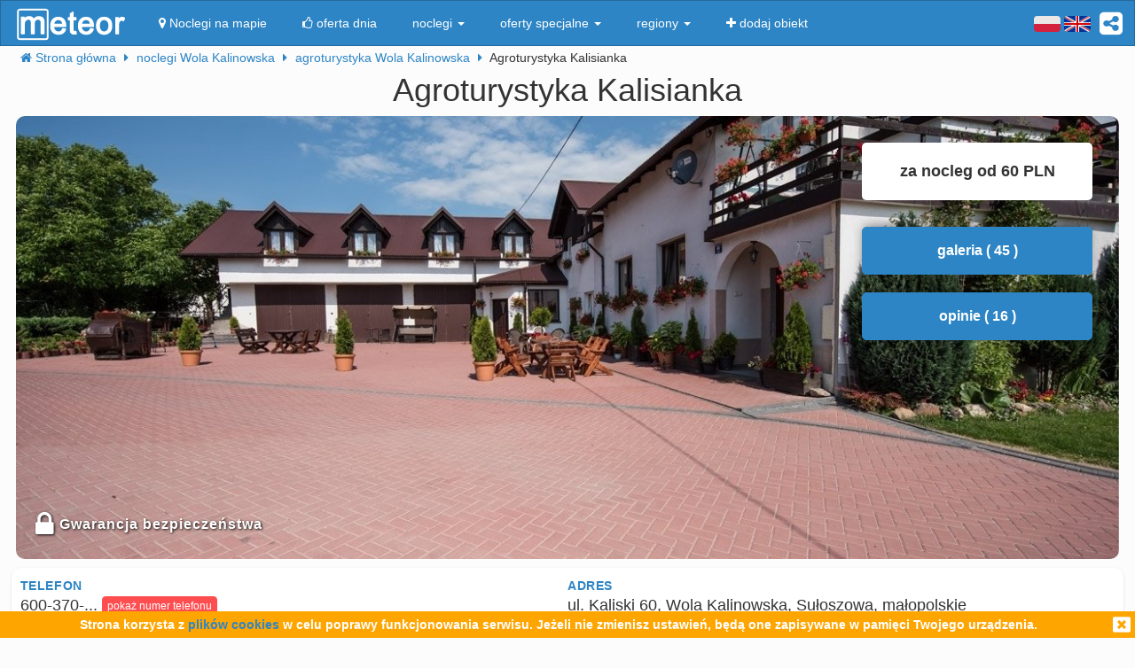

--- FILE ---
content_type: text/html; charset=UTF-8
request_url: https://meteor-turystyka.pl/kalisianka-wola-kalinowska,wola-kalinowska.html
body_size: 16728
content:
<!DOCTYPE html>
<html xmlns="http://www.w3.org/1999/xhtml" xml:lang="pl" lang="pl-PL" >
    <head >
        <meta http-equiv="Content-Type" content="text/html; charset=utf-8" />
        <title>Agroturystyka Kalisianka Wola Kalinowska - kontakt, telefon, ceny, opinie. - Meteor</title>        
                    <link rel="canonical" href="https://meteor-turystyka.pl/kalisianka-wola-kalinowska,wola-kalinowska.html" />
                
                
         
         
                        <meta name="referrer" content="always" />
        <meta name="viewport" content="width=device-width, initial-scale=1.0, maximum-scale=1.0, user-scalable=no"/>    
        <meta name="description" content="Agroturystyka Kalisianka Wola Kalinowska - Kaliski w Woli Kalinowskiej - kontakt, telefony, cennik, zdjęcia, ceny pokoi, opinie, położenie, mapa dojazdu." />        <meta name="Keywords" content="Agroturystyka Kalisianka Wola Kalinowska, w Woli Kalinowskiej, telefony, adres, kontakt, mail, opinie, komentarze, dojazd, położenie, mapka dojazdu, ceny, pokoje" />  
        <meta name="google-site-verification" content="UAPPgbDSijlJnfBn76sxjr9kpKUOoyKrMHqwQZScoJI" />
        <meta name="apple-itunes-app" content="app-id=950200320" />
        <link rel="manifest" href="/manifest.json"/>
        <meta name="theme-color" content="#2d85c5" />
        <meta property="fb:app_id" content="784271398414728" />
        <meta property="og:url" content="https://meteor-turystyka.pl/kalisianka-wola-kalinowska,wola-kalinowska.html" />
        <meta property="og:title" content="Agroturystyka Kalisianka Wola Kalinowska - kontakt, telefon, ceny, opinie."/>
        <meta property="og:description" content="Agroturystyka Kalisianka Wola Kalinowska - Kaliski w Woli Kalinowskiej - kontakt, telefony, cennik, zdjęcia, ceny pokoi, opinie, położenie, mapa dojazdu." />            
        <meta property="og:type" content="website" />
                    <link rel="alternate" href="/kalisianka-wola-kalinowska,wola-kalinowska.html" hreflang="pl" />
                    <link rel="alternate" href="/en/kalisianka-wola-kalinowska,wola-kalinowska.html" hreflang="en" />
                    <link rel="alternate" href="/de/kalisianka-wola-kalinowska,wola-kalinowska.html" hreflang="de" />
                    <link rel="alternate" href="/ru/kalisianka-wola-kalinowska,wola-kalinowska.html" hreflang="ru" />
                    <link rel="alternate" href="/es/kalisianka-wola-kalinowska,wola-kalinowska.html" hreflang="es" />
                    <link rel="alternate" href="/it/kalisianka-wola-kalinowska,wola-kalinowska.html" hreflang="it" />
                            <meta property="og:image" content="https://meteor-turystyka.pl/images/base/22/21982/516938_30.jpg" />
                    

        <meta name="Author" content="Meteor">     

            <link href="/gfx/favicon.png" rel="shortcut icon" type="image/vnd.microsoft.icon"/>




            <link rel="stylesheet" type="text/css" href="/generated/r92_dc4197fbfa0aa55f782ae7bcc4b481ca.css" /> 
            
            <link rel="stylesheet" type="text/css" href="/vendor/font-awesome-4.7.0/css/font-awesome.min.css"/>                               
            <link rel="stylesheet" type="text/css" href="/vendor/icheck/skins/square/blue.css"/>
            <link rel="stylesheet" type="text/css" href="/vendor/splide-4.1.3/css/themes/splide-meteor.min.css"/>

                    




    </head>


    <body 
        id="facility-details" 
        class=" default lang-pl"
        data-base-url="" 
        data-is-mobile="0"
        data-lang="pl" 
                    data-location-context="{&quot;lng&quot;:&quot;19.7992610931&quot;,&quot;lat&quot;:&quot;50.2336502075&quot;}"
                data-page-type="facility-details-premium"
        >
        <div id="page-wrapper">
            <header>
                <div class="navigation-container">
                        <nav id="page-navigation">

        <div class="navbar navbar-inverse" role="navigation" style="z-index:5;">
            <div class="container">
                <a class=" share-button hidden-xs navbar-right"  data-toggle="tooltip" data-placement="bottom" title="UDOSTĘPNIJ"><i class="fa  fa-share-alt-square" style="color: white; font-size: 30px; margin-left: 10px; padding-top: 10px;"></i></a>
                <div class="navbar-text navbar-right  hidden-xs ">

                    
                    <span class="lang-switcher">
                        
                                                    <img alt="pl" class="current lang-switcher-button" height="20" width="30" src="/gfx/flags/small/PL.png"/>
                            <img alt="pl" class="current lang-switcher-button" height="20" width="30" src="/gfx/flags/small/EN.png"/>
                                                <span class="alternatives">
                                                            <a class="lang-switch" href="/en/kalisianka-wola-kalinowska,wola-kalinowska.html"  rel="nofollow" ><img alt="en" height="40" width="60" src="/gfx/flags/big/EN.png"/></a>
                                                            <a class="lang-switch" href="/de/kalisianka-wola-kalinowska,wola-kalinowska.html"  rel="nofollow" ><img alt="de" height="40" width="60" src="/gfx/flags/big/DE.png"/></a>
                                                            <a class="lang-switch" href="/ru/kalisianka-wola-kalinowska,wola-kalinowska.html"  rel="nofollow" ><img alt="ru" height="40" width="60" src="/gfx/flags/big/RU.png"/></a>
                                                            <a class="lang-switch" href="/es/kalisianka-wola-kalinowska,wola-kalinowska.html"  rel="nofollow" ><img alt="es" height="40" width="60" src="/gfx/flags/big/ES.png"/></a>
                                                            <a class="lang-switch" href="/it/kalisianka-wola-kalinowska,wola-kalinowska.html"  rel="nofollow" ><img alt="it" height="40" width="60" src="/gfx/flags/big/IT.png"/></a>
                                                    </span>
                    </span>
                </div>

                <div class="navbar-header">

                    <a class="navbar-link pull-left visible-xs"  style="padding: 4px 20px 4px 10px; " href="#" onclick=" window.history.back(); return false;">
                        <i class="fa fa-3x fa-angle-left"></i>
                    </a>
                    <a class="navbar-brand"  href="/">
                        <img class="logo-top" alt="Meteor-turystyka.pl" src="/gfx/logo-big.png" />
                                            </a>


                    <button type="button" class="navbar-toggle" data-toggle="collapse" data-target=".navbar-collapse">
                        <span class="sr-only">nawigacja</span>
                        <span class="icon-bar"></span>
                        <span class="icon-bar"></span>
                        <span class="icon-bar"></span>
                    </button>
                    <a class="navbar-brand pull-right share-button visible-xs">
                        <i class="fa fa-2x fa-share-alt-square" style="font-size: 30px; margin-right: 20px; padding-top: 6px;">

                        </i></a>
                </div>

                <div class="collapse navbar-collapse">
                    <ul class="nav navbar-nav"><li class="page page-level-1  page-map"><a href="/noclegi-mapa.html" title=""  rel="nofollow" ><span><i class="fa fa-map-marker"></i> Noclegi na mapie</span></a></li><li class="page page-level-1  "><a href="/noclegi-oferta-dnia.html" title=""  rel="nofollow" ><span><i class="fa fa-thumbs-o-up"></i> oferta dnia</span></a></li><li class="dropdown page page-level-1  dropdown"><a  class="dropdown-toggle" data-toggle="dropdown" href="#" title="" ><span> noclegi <b class="caret"></b></span></a><ul class="dropdown-menu subpages subpages-level-1"><li class="dropdown page page-level-2  dropdown"><a  class="dropdown-toggle" data-toggle="dropdown" href="#" title="" ><span> dolnośląskie <b class="caret"></b></span></a><ul class="dropdown-menu subpages subpages-level-2"><li class="page page-level-3  "><a href="/noclegi,wroclaw,0.html" title="" ><span> noclegi Wrocław</span></a></li><li class="page page-level-3  "><a href="/noclegi,karpacz,0.html" title="" ><span> noclegi Karpacz</span></a></li><li class="page page-level-3  "><a href="/noclegi,szklarska-poreba,0.html" title="" ><span> noclegi Szklarska Poręba</span></a></li><li class="page page-level-3  "><a href="/noclegi,jelenia-gora,0.html" title="" ><span> noclegi Jelenia Góra</span></a></li><li class="page page-level-3  "><a href="/noclegi,polanica-zdroj,0.html" title="" ><span> noclegi Polanica-Zdrój</span></a></li><li class="page page-level-3  "><a href="/noclegi,kudowa-zdroj,0.html" title="" ><span> noclegi Kudowa-Zdrój</span></a></li></ul></li><li class="dropdown page page-level-2  dropdown"><a  class="dropdown-toggle" data-toggle="dropdown" href="#" title="" ><span> kujawsko-pomorskie <b class="caret"></b></span></a><ul class="dropdown-menu subpages subpages-level-2"><li class="page page-level-3  "><a href="/noclegi,torun,0.html" title="" ><span> noclegi Toruń</span></a></li></ul></li><li class="dropdown page page-level-2  dropdown"><a  class="dropdown-toggle" data-toggle="dropdown" href="#" title="" ><span> łódzkie <b class="caret"></b></span></a><ul class="dropdown-menu subpages subpages-level-2"><li class="page page-level-3  "><a href="/noclegi,lodz,0.html" title="" ><span> noclegi Łódź</span></a></li></ul></li><li class="dropdown page page-level-2  dropdown"><a  class="dropdown-toggle" data-toggle="dropdown" href="#" title="" ><span> lubelskie <b class="caret"></b></span></a><ul class="dropdown-menu subpages subpages-level-2"><li class="page page-level-3  "><a href="/noclegi,lublin,0.html" title="" ><span> noclegi Lublin</span></a></li></ul></li><li class="dropdown page page-level-2  dropdown"><a  class="dropdown-toggle" data-toggle="dropdown" href="#" title="" ><span> lubuskie <b class="caret"></b></span></a><ul class="dropdown-menu subpages subpages-level-2"><li class="page page-level-3  "><a href="/noclegi,zielona-gora,0.html" title="" ><span> noclegi Zielona Góra</span></a></li></ul></li><li class="dropdown page page-level-2  dropdown"><a  class="dropdown-toggle" data-toggle="dropdown" href="#" title="" ><span> małopolskie <b class="caret"></b></span></a><ul class="dropdown-menu subpages subpages-level-2"><li class="page page-level-3  "><a href="/noclegi,zakopane,0.html" title="" ><span> noclegi Zakopane</span></a></li><li class="page page-level-3  "><a href="/noclegi,krakow,0.html" title="" ><span> noclegi Kraków</span></a></li><li class="page page-level-3  "><a href="/noclegi,krynica-zdroj,0.html" title="" ><span> noclegi Krynica-Zdrój</span></a></li><li class="page page-level-3  "><a href="/noclegi,koscielisko,0.html" title="" ><span> noclegi Kościelisko</span></a></li><li class="page page-level-3  "><a href="/noclegi,bukowina-tatrzanska,0.html" title="" ><span> noclegi Bukowina Tatrzańska</span></a></li><li class="page page-level-3  "><a href="/noclegi,szczawnica,0.html" title="" ><span> noclegi Szczawnica</span></a></li><li class="page page-level-3  "><a href="/noclegi,bialka-tatrzanska,0.html" title="" ><span> noclegi Białka Tatrzańska</span></a></li><li class="page page-level-3  "><a href="/noclegi,poronin,0.html" title="" ><span> noclegi Poronin</span></a></li><li class="page page-level-3  "><a href="/noclegi,bialy-dunajec,0.html" title="" ><span> noclegi Biały Dunajec</span></a></li><li class="page page-level-3  "><a href="/noclegi,murzasichle,0.html" title="" ><span> noclegi Murzasichle</span></a></li><li class="page page-level-3  "><a href="/noclegi,zator,0.html" title="" ><span> noclegi Zator</span></a></li></ul></li><li class="dropdown page page-level-2  dropdown"><a  class="dropdown-toggle" data-toggle="dropdown" href="#" title="" ><span> mazowieckie <b class="caret"></b></span></a><ul class="dropdown-menu subpages subpages-level-2"><li class="page page-level-3  "><a href="/noclegi,warszawa,0.html" title="" ><span> noclegi Warszawa</span></a></li></ul></li><li class="dropdown page page-level-2  dropdown"><a  class="dropdown-toggle" data-toggle="dropdown" href="#" title="" ><span> opolskie <b class="caret"></b></span></a><ul class="dropdown-menu subpages subpages-level-2"><li class="page page-level-3  "><a href="/noclegi,opole,0.html" title="" ><span> noclegi Opole</span></a></li><li class="page page-level-3  "><a href="/noclegi,strzelce-opolskie,0.html" title="" ><span> noclegi Strzelce Opolskie</span></a></li></ul></li><li class="dropdown page page-level-2  dropdown"><a  class="dropdown-toggle" data-toggle="dropdown" href="#" title="" ><span> podkarpackie <b class="caret"></b></span></a><ul class="dropdown-menu subpages subpages-level-2"><li class="page page-level-3  "><a href="/noclegi,polanczyk,0.html" title="" ><span> noclegi Polańczyk</span></a></li><li class="page page-level-3  "><a href="/noclegi,solina,0.html" title="" ><span> noclegi Solina</span></a></li><li class="page page-level-3  "><a href="/noclegi,ustrzyki-dolne,0.html" title="" ><span> noclegi Ustrzyki Dolne</span></a></li></ul></li><li class="dropdown page page-level-2  dropdown"><a  class="dropdown-toggle" data-toggle="dropdown" href="#" title="" ><span> podlaskie <b class="caret"></b></span></a><ul class="dropdown-menu subpages subpages-level-2"><li class="page page-level-3  "><a href="/noclegi,augustow,0.html" title="" ><span> noclegi Augustów</span></a></li></ul></li><li class="dropdown page page-level-2  dropdown"><a  class="dropdown-toggle" data-toggle="dropdown" href="#" title="" ><span> pomorskie <b class="caret"></b></span></a><ul class="dropdown-menu subpages subpages-level-2"><li class="page page-level-3  "><a href="/noclegi,gdansk,0.html" title="" ><span> noclegi Gdańsk</span></a></li><li class="page page-level-3  "><a href="/noclegi,wladyslawowo,0.html" title="" ><span> noclegi Władysławowo</span></a></li><li class="page page-level-3  "><a href="/noclegi,leba,0.html" title="" ><span> noclegi Łeba</span></a></li><li class="page page-level-3  "><a href="/noclegi,ustka,0.html" title="" ><span> noclegi Ustka</span></a></li><li class="page page-level-3  "><a href="/noclegi,sopot,0.html" title="" ><span> noclegi Sopot</span></a></li><li class="page page-level-3  "><a href="/noclegi,gdynia,0.html" title="" ><span> noclegi Gdynia</span></a></li><li class="page page-level-3  "><a href="/noclegi,jastrzebia-gora,0.html" title="" ><span> noclegi Jastrzębia Góra</span></a></li><li class="page page-level-3  "><a href="/noclegi,karwia,0.html" title="" ><span> noclegi Karwia</span></a></li><li class="page page-level-3  "><a href="/noclegi,stegna,0.html" title="" ><span> noclegi Stegna</span></a></li><li class="page page-level-3  "><a href="/noclegi,krynica-morska,0.html" title="" ><span> noclegi Krynica Morska</span></a></li><li class="page page-level-3  "><a href="/noclegi,rowy,0.html" title="" ><span> noclegi Rowy</span></a></li><li class="page page-level-3  "><a href="/noclegi,jastarnia,0.html" title="" ><span> noclegi Jastarnia</span></a></li></ul></li><li class="dropdown page page-level-2  dropdown"><a  class="dropdown-toggle" data-toggle="dropdown" href="#" title="" ><span> śląskie <b class="caret"></b></span></a><ul class="dropdown-menu subpages subpages-level-2"><li class="page page-level-3  "><a href="/noclegi,wisla,0.html" title="" ><span> noclegi Wisła</span></a></li><li class="page page-level-3  "><a href="/noclegi,szczyrk,0.html" title="" ><span> noclegi Szczyrk</span></a></li><li class="page page-level-3  "><a href="/noclegi,ustron,0.html" title="" ><span> noclegi Ustroń</span></a></li></ul></li><li class="dropdown page page-level-2  dropdown"><a  class="dropdown-toggle" data-toggle="dropdown" href="#" title="" ><span> świętokrzyskie <b class="caret"></b></span></a><ul class="dropdown-menu subpages subpages-level-2"><li class="page page-level-3  "><a href="/noclegi,kielce,0.html" title="" ><span> noclegi Kielce</span></a></li><li class="page page-level-3  "><a href="/noclegi,kielce,0.html" title="" ><span> noclegi Kielce</span></a></li></ul></li><li class="dropdown page page-level-2  dropdown"><a  class="dropdown-toggle" data-toggle="dropdown" href="#" title="" ><span> warmińsko-mazurskie <b class="caret"></b></span></a><ul class="dropdown-menu subpages subpages-level-2"><li class="page page-level-3  "><a href="/noclegi,gizycko,0.html" title="" ><span> noclegi Giżycko</span></a></li><li class="page page-level-3  "><a href="/noclegi,mikolajki,0.html" title="" ><span> noclegi Mikołajki</span></a></li><li class="page page-level-3  "><a href="/noclegi,mragowo,0.html" title="" ><span> noclegi Mrągowo</span></a></li><li class="page page-level-3  "><a href="/noclegi,olsztyn,0.html" title="" ><span> noclegi Olsztyn</span></a></li></ul></li><li class="dropdown page page-level-2  dropdown"><a  class="dropdown-toggle" data-toggle="dropdown" href="#" title="" ><span> wielkopolskie <b class="caret"></b></span></a><ul class="dropdown-menu subpages subpages-level-2"><li class="page page-level-3  "><a href="/noclegi,poznan,0.html" title="" ><span> noclegi Poznań</span></a></li></ul></li><li class="dropdown page page-level-2  dropdown"><a  class="dropdown-toggle" data-toggle="dropdown" href="#" title="" ><span> zachodniopomorskie <b class="caret"></b></span></a><ul class="dropdown-menu subpages subpages-level-2"><li class="page page-level-3  "><a href="/noclegi,kolobrzeg,0.html" title="" ><span> noclegi Kołobrzeg</span></a></li><li class="page page-level-3  "><a href="/noclegi,mielno,0.html" title="" ><span> noclegi Mielno</span></a></li><li class="page page-level-3  "><a href="/noclegi,miedzyzdroje,0.html" title="" ><span> noclegi Międzyzdroje</span></a></li><li class="page page-level-3  "><a href="/noclegi,swinoujscie,0.html" title="" ><span> noclegi Świnoujście</span></a></li><li class="page page-level-3  "><a href="/noclegi,ustronie-morskie,0.html" title="" ><span> noclegi Ustronie Morskie</span></a></li><li class="page page-level-3  "><a href="/noclegi,rewal,0.html" title="" ><span> noclegi Rewal</span></a></li><li class="page page-level-3  "><a href="/noclegi,darlowo,0.html" title="" ><span> noclegi Darłowo</span></a></li><li class="page page-level-3  "><a href="/noclegi,sarbinowo,0.html" title="" ><span> noclegi Sarbinowo</span></a></li><li class="page page-level-3  "><a href="/noclegi,pobierowo,0.html" title="" ><span> noclegi Pobierowo</span></a></li><li class="page page-level-3  "><a href="/noclegi,jaroslawiec,0.html" title="" ><span> noclegi Jarosławiec</span></a></li><li class="page page-level-3  "><a href="/noclegi,szczecin,0.html" title="" ><span> noclegi Szczecin</span></a></li><li class="page page-level-3  "><a href="/noclegi,darlowko,0.html" title="" ><span> noclegi Darłówko</span></a></li><li class="page page-level-3  "><a href="/noclegi,dziwnow,0.html" title="" ><span> noclegi Dziwnów</span></a></li><li class="page page-level-3  "><a href="/noclegi,grzybowo,0.html" title="" ><span> noclegi Grzybowo</span></a></li></ul></li></ul></li><li class="dropdown page page-level-1  dropdown"><a  class="dropdown-toggle" data-toggle="dropdown" href="#" title="" ><span> oferty specjalne <b class="caret"></b></span></a><ul class="dropdown-menu subpages subpages-level-1"><li class="page page-level-2  "><a href="/noclegi,zima-narty,125.html" title="" ><span> Zima i Narty</span></a></li><li class="page page-level-2  "><a href="/noclegi,ferie-zimowe,125.html" title="" ><span> Ferie zimowe</span></a></li><li class="page page-level-2  "><a href="/noclegi,karnawal,125.html" title="" ><span> Karnawał</span></a></li><li class="page page-level-2  "><a href="/noclegi,walentynki,125.html" title="" ><span> Walentynki</span></a></li><li class="page page-level-2  "><a href="/noclegi,przedwiosnie,125.html" title="" ><span> Przedwiośnie</span></a></li><li class="page page-level-2  "><a href="/noclegi,dzien-kobiet,125.html" title="" ><span> Dzień Kobiet</span></a></li><li class="page page-level-2  "><a href="/noclegi,wielkanoc,125.html" title="" ><span> Wielkanoc</span></a></li><li class="page page-level-2  "><a href="/noclegi,majowka,125.html" title="" ><span> Majówka</span></a></li><li class="page page-level-2  "><a href="/noclegi,wakacje,125.html" title="" ><span> Wakacje</span></a></li><li class="page page-level-2  "><a href="/noclegi,dlugi-weekend-sierpniowy,125.html" title="" ><span> Długi weekend sierpniowy</span></a></li><li class="page page-level-2  "><a href="/noclegi,jesienne-okazje,125.html" title="" ><span> Jesienne okazje</span></a></li><li class="page page-level-2  "><a href="/noclegi,dlugi-weekend-listopadowy,125.html" title="" ><span> Długi weekend listopadowy</span></a></li><li class="page page-level-2  "><a href="/noclegi,andrzejki,125.html" title="" ><span> Andrzejki</span></a></li><li class="page page-level-2  "><a href="/noclegi,boze-narodzenie,125.html" title="" ><span> Boże Narodzenie</span></a></li><li class="page page-level-2  "><a href="/noclegi,sylwester,125.html" title="" ><span> Sylwester</span></a></li></ul></li><li class="dropdown page page-level-1  dropdown"><a  class="dropdown-toggle" data-toggle="dropdown" href="#" title="" ><span> regiony <b class="caret"></b></span></a><ul class="dropdown-menu subpages subpages-level-1"><li class="page page-level-2  "><a href="/noclegi,pomorze,58.html" title="" ><span> Pomorze</span></a></li><li class="page page-level-2  "><a href="/noclegi,wybrzeze-baltyckie,58.html" title="" ><span> Wybrzeże Bałtyckie</span></a></li><li class="page page-level-2  "><a href="/noclegi,kaszuby,58.html" title="" ><span> Kaszuby</span></a></li><li class="page page-level-2  "><a href="/noclegi,dolny-slask,58.html" title="" ><span> Dolny Śląsk</span></a></li><li class="page page-level-2  "><a href="/noclegi,beskidy,58.html" title="" ><span> Beskidy</span></a></li><li class="page page-level-2  "><a href="/noclegi,podhale,58.html" title="" ><span> Podhale</span></a></li><li class="page page-level-2  "><a href="/noclegi,sudety,58.html" title="" ><span> Sudety</span></a></li><li class="page page-level-2  "><a href="/noclegi,mazowsze,58.html" title="" ><span> Mazowsze</span></a></li><li class="page page-level-2  "><a href="/noclegi,mazury,58.html" title="" ><span> Mazury</span></a></li><li class="page page-level-2  "><a href="/noclegi,wielkopolska,58.html" title="" ><span> Wielkopolska</span></a></li><li class="page page-level-2  "><a href="/noclegi,tatry,58.html" title="" ><span> Tatry</span></a></li><li class="page page-level-2  "><a href="/noclegi,malopolska,58.html" title="" ><span> Małopolska</span></a></li><li class="page page-level-2  "><a href="/noclegi,polwysep-helski,58.html" title="" ><span> Półwysep Helski</span></a></li><li class="page page-level-2  "><a href="/noclegi,trojmiasto,58.html" title="" ><span> Trójmiasto</span></a></li><li class="page page-level-2  "><a href="/noclegi,podlasie,58.html" title="" ><span> Podlasie</span></a></li><li class="page page-level-2  "><a href="/noclegi,karkonosze,58.html" title="" ><span> Karkonosze</span></a></li><li class="page page-level-2  "><a href="/noclegi,bieszczady,58.html" title="" ><span> Bieszczady</span></a></li><li class="page page-level-2  "><a href="/noclegi,bory-tucholskie,58.html" title="" ><span> Bory Tucholskie</span></a></li><li class="page page-level-2  "><a href="/noclegi,pieniny,58.html" title="" ><span> Pieniny</span></a></li><li class="page page-level-2  "><a href="/noclegi,kotlina-klodzka,58.html" title="" ><span> Kotlina Kłodzka </span></a></li><li class="page page-level-2  "><a href="/noclegi,gorce,58.html" title="" ><span> Gorce</span></a></li><li class="page page-level-2  "><a href="/noclegi,gory-izerskie,58.html" title="" ><span> Góry Izerskie</span></a></li><li class="page page-level-2  "><a href="/noclegi,gory-swietokrzyskie,58.html" title="" ><span> Góry Świętokrzyskie</span></a></li><li class="page page-level-2  "><a href="/noclegi,roztocze,58.html" title="" ><span> Roztocze</span></a></li><li class="page page-level-2  "><a href="/noclegi,jura-krakowsko-czestochowska,58.html" title="" ><span> Jura Krakowsko-Częstochowska</span></a></li><li class="page page-level-2  "><a href="/noclegi,suwalszczyzna,58.html" title="" ><span> Suwalszczyzna</span></a></li><li class="page page-level-2  "><a href="/noclegi,puszcza-augustowska,58.html" title="" ><span> Puszcza Augustowska</span></a></li><li class="page page-level-2  "><a href="/noclegi,gory-sowie,58.html" title="" ><span> Góry Sowie</span></a></li><li class="page page-level-2  "><a href="/noclegi,puszcza-bialowieska,58.html" title="" ><span> Puszcza Białowieska</span></a></li><li class="page page-level-2  "><a href="/noclegi,puszcza-notecka,58.html" title="" ><span> Puszcza Notecka</span></a></li><li class="page page-level-2  "><a href="/noclegi,pojezierze-kujawskie,58.html" title="" ><span> Pojezierze  Kujawskie</span></a></li><li class="page page-level-2  "><a href="/noclegi,gory-kaczawskie,58.html" title="" ><span> Góry Kaczawskie</span></a></li></ul></li><li class="page page-level-1  "><a href="/noclegi-dodaj-obiekt.html" title=""  rel="nofollow" ><span><i class="fa fa-plus"></i> dodaj obiekt</span></a></li></ul>                </div><!--/.nav-collapse -->
            </div>
        </div>
    </nav>





                    
                </div>

                <div class="container">
                        <div class=" breadcrumbs" itemscope itemtype="http://schema.org/BreadcrumbList">    
        <span class="crumb" itemprop="itemListElement" itemscope itemtype="http://schema.org/ListItem">
            <i class="fa fa-home hidden-xs"></i>
            <a itemprop="item" href="/">                
                <span itemprop="name">                                       
                    <i class="fa fa-home visible-xs-inline"></i>
                    <span class="hidden-xs">Strona główna</span>                    
                </span>
                <meta itemprop="position" content="1" />
            </a>
            <span class="separator fa fa-caret-right"></span>
        </span>

        
                                    <span class="crumb" itemprop="itemListElement" itemscope itemtype="http://schema.org/ListItem">
                    <a itemprop="item" href="/noclegi,wola-kalinowska,0.html">
                        <span itemprop="name">
                            noclegi Wola Kalinowska                        </span>
                        <meta itemprop="position" content="2" />
                    </a>     
                    <span class="separator fa fa-caret-right"></span>
                </span>
                                                <span class="crumb" itemprop="itemListElement" itemscope itemtype="http://schema.org/ListItem">
                    <a itemprop="item" href="/noclegi,agroturystyka,wola-kalinowska,60.html">
                        <span itemprop="name">
                            agroturystyka Wola Kalinowska                        </span>
                        <meta itemprop="position" content="3" />
                    </a>     
                    <span class="separator fa fa-caret-right"></span>
                </span>
                                                <span class="crumb" >
                
                        <span >
                            Agroturystyka Kalisianka                        </span>
     
                    <span class="separator fa fa-caret-right"></span>
                </span>
                        </div>


                </div>
                
            </header>



            <main id="page-content" class="container">
                                    



<!-- dane obiektu -->
<div class="layout-v3">
            <div>



    <h1 class="h1 facility-name text-center" title="21982 13_-1"
        data-facility-id="21982"
        data-facility-priorytet="13"
        data-facility-dodatkowypriorytet="-1"

        >
        Agroturystyka Kalisianka <sup> </sup>
    </h1>
    <div class="top-container ">
        <img  class="top-image img-responsive show-gallery-button" alt="Agroturystyka Kalisianka" src="https://meteor-turystyka.pl/images/base/22/21982/516938_40.jpg" />

        
                    <div class="hidden-xs hidden-sm verified-badge"
                 title="Serwis meteor-turystyka.pl gwarantuje bezpieczeństwo każdej wpłaty na konto tego obiektu."
                 >
                <i class="fa fa-2x fa-lock"></i>
                <span style="vertical-align: super;">Gwarancja bezpieczeństwa</span>

            </div>
        

        <div class=" top-floating-container hidden-xs">
                            <div class=" price-from">za nocleg od 60 PLN</div>
            
            
            
            
            <button class="btn btn-block btn-primary show-gallery-button" >galeria ( 45 )</button>


                            <button class="btn btn-block btn-primary opinie-tile" >opinie ( 16 )</button>
            
            


        </div>

        <div class=" visible-xs show-gallery-button" style="opacity: 0.8; position: absolute; right: 10px; font-size: 20px; bottom: 10px; color: #B71C1C; border-radius: 50%; background: white; width: 30px; height: 30px; padding: 0 0 0 5px;">
            <i class="fa fa-search-plus "></i>
        </div>
    </div>


    <div class="row">

        <div class="col-md-12 ">              
            
            <!-- contact-info -->
<div class="contact-info row">
    
    <div class="col-md-6">
                     <div class="row ">
                <div class="m-label ">
                    telefon                </div>
                <div class="m-value ">
                                        <span class="phone-numbers-fragment">600-370-...</span>
                    <button class="btn btn-xs btn-success show-phone-numbers-button">pokaż numer telefonu</button>
                    <span class="hidden phone-numbers">
                                                                                 600-370-401 
                                                <span style="display:block;font-size: 15px;padding-top: 5px;"><b>Nie możesz się dodzwonić?</b> Wyślij SMS-a "Proszę o kontakt" - szybko oddzwonimy.</span>
                    </span>
                </div>
            </div>
            <div class="phone-numbers-dialog-content hidden">
                <div class="phone-numbers-dialog">
                                                                    <a class="btn btn-block btn-primary" href="tel:600370401">600-370-401</a> 
                     
                </div>
            </div>
          
                   

                    <div class="row hidden-xs">
                <div class="slogan"> 
                    <div>
                        <i class="fa fa-2x fa-info-circle" style="color: #2D85C5;"></i>
                        <span style="vertical-align: super;">Pytając o <strong>noclegi</strong>, powołaj się na informacje <strong>FIRMY METEOR</strong> i zapytaj o promocje.</span>
                    </div>
                </div>
            </div>                      
         

         



                    <div class="row visible-xs">
                <div class="m-label ">za nocleg od</div>
                <div class="m-value ">60 PLN</div>
            </div>           
         

                    <div class="row">
                <div class="m-label ">liczba miejsc</div>
                <div class="m-value ">30</div>
            </div>           
         
    </div>    

    <div class="col-md-6">
        
        
        <div class="row">            
            <div class="m-label ">adres</div>
            <div class="m-value ">
                ul. Kaliski 60, Wola Kalinowska, Sułoszowa, małopolskie                                    <div>
                        Najbliższe większe miasto:  Ojców, Kraków, Olkusz                    </div>
                                 
            </div>
        </div>   
       

  

                 


                    <div class="row">
              
                            <div class="m-label ">Obiekt czynny przez cały rok</div>
                <div class="m-value ">          

                </div>       
              
            </div> 
          

    </div>



</div>


        </div>


    </div>



    

<div class="gallery">

            <a 
            href="https://meteor-turystyka.pl/images/base/22/21982/516938_40.jpg" 
            data-url-thumbnail="https://meteor-turystyka.pl/images/base/22/21982/516938_20.jpg" 
           title="" 
           data-max-width="1280"
           data-max-height="854"
           data-gallery="image-gallery" 
           class="image-gallery" 
           data-toggle="lightbox"></a>
            <a 
            href="https://meteor-turystyka.pl/images/base/22/21982/516937_40.jpg" 
            data-url-thumbnail="https://meteor-turystyka.pl/images/base/22/21982/516937_20.jpg" 
           title="" 
           data-max-width="1280"
           data-max-height="854"
           data-gallery="image-gallery" 
           class="image-gallery" 
           data-toggle="lightbox"></a>
            <a 
            href="https://meteor-turystyka.pl/images/base/22/21982/516877_40.jpg" 
            data-url-thumbnail="https://meteor-turystyka.pl/images/base/22/21982/516877_20.jpg" 
           title="" 
           data-max-width="1400"
           data-max-height="934"
           data-gallery="image-gallery" 
           class="image-gallery" 
           data-toggle="lightbox"></a>
            <a 
            href="https://meteor-turystyka.pl/images/base/22/21982/516883_40.jpg" 
            data-url-thumbnail="https://meteor-turystyka.pl/images/base/22/21982/516883_20.jpg" 
           title="" 
           data-max-width="1400"
           data-max-height="934"
           data-gallery="image-gallery" 
           class="image-gallery" 
           data-toggle="lightbox"></a>
            <a 
            href="https://meteor-turystyka.pl/images/base/22/21982/516880_40.jpg" 
            data-url-thumbnail="https://meteor-turystyka.pl/images/base/22/21982/516880_20.jpg" 
           title="" 
           data-max-width="1400"
           data-max-height="934"
           data-gallery="image-gallery" 
           class="image-gallery" 
           data-toggle="lightbox"></a>
            <a 
            href="https://meteor-turystyka.pl/images/base/22/21982/516881_40.jpg" 
            data-url-thumbnail="https://meteor-turystyka.pl/images/base/22/21982/516881_20.jpg" 
           title="" 
           data-max-width="1400"
           data-max-height="934"
           data-gallery="image-gallery" 
           class="image-gallery" 
           data-toggle="lightbox"></a>
            <a 
            href="https://meteor-turystyka.pl/images/base/22/21982/516903_40.jpg" 
            data-url-thumbnail="https://meteor-turystyka.pl/images/base/22/21982/516903_20.jpg" 
           title="" 
           data-max-width="1400"
           data-max-height="934"
           data-gallery="image-gallery" 
           class="image-gallery" 
           data-toggle="lightbox"></a>
            <a 
            href="https://meteor-turystyka.pl/images/base/22/21982/516904_40.jpg" 
            data-url-thumbnail="https://meteor-turystyka.pl/images/base/22/21982/516904_20.jpg" 
           title="" 
           data-max-width="1400"
           data-max-height="934"
           data-gallery="image-gallery" 
           class="image-gallery" 
           data-toggle="lightbox"></a>
            <a 
            href="https://meteor-turystyka.pl/images/base/22/21982/516905_40.jpg" 
            data-url-thumbnail="https://meteor-turystyka.pl/images/base/22/21982/516905_20.jpg" 
           title="" 
           data-max-width="1400"
           data-max-height="934"
           data-gallery="image-gallery" 
           class="image-gallery" 
           data-toggle="lightbox"></a>
            <a 
            href="https://meteor-turystyka.pl/images/base/22/21982/516888_40.jpg" 
            data-url-thumbnail="https://meteor-turystyka.pl/images/base/22/21982/516888_20.jpg" 
           title="" 
           data-max-width="1400"
           data-max-height="934"
           data-gallery="image-gallery" 
           class="image-gallery" 
           data-toggle="lightbox"></a>
            <a 
            href="https://meteor-turystyka.pl/images/base/22/21982/516890_40.jpg" 
            data-url-thumbnail="https://meteor-turystyka.pl/images/base/22/21982/516890_20.jpg" 
           title="" 
           data-max-width="1400"
           data-max-height="964"
           data-gallery="image-gallery" 
           class="image-gallery" 
           data-toggle="lightbox"></a>
            <a 
            href="https://meteor-turystyka.pl/images/base/22/21982/516891_40.jpg" 
            data-url-thumbnail="https://meteor-turystyka.pl/images/base/22/21982/516891_20.jpg" 
           title="" 
           data-max-width="1400"
           data-max-height="934"
           data-gallery="image-gallery" 
           class="image-gallery" 
           data-toggle="lightbox"></a>
            <a 
            href="https://meteor-turystyka.pl/images/base/22/21982/516892_40.jpg" 
            data-url-thumbnail="https://meteor-turystyka.pl/images/base/22/21982/516892_20.jpg" 
           title="" 
           data-max-width="1400"
           data-max-height="934"
           data-gallery="image-gallery" 
           class="image-gallery" 
           data-toggle="lightbox"></a>
            <a 
            href="https://meteor-turystyka.pl/images/base/22/21982/516893_40.jpg" 
            data-url-thumbnail="https://meteor-turystyka.pl/images/base/22/21982/516893_20.jpg" 
           title="" 
           data-max-width="1400"
           data-max-height="934"
           data-gallery="image-gallery" 
           class="image-gallery" 
           data-toggle="lightbox"></a>
            <a 
            href="https://meteor-turystyka.pl/images/base/22/21982/516896_40.jpg" 
            data-url-thumbnail="https://meteor-turystyka.pl/images/base/22/21982/516896_20.jpg" 
           title="" 
           data-max-width="1400"
           data-max-height="934"
           data-gallery="image-gallery" 
           class="image-gallery" 
           data-toggle="lightbox"></a>
            <a 
            href="https://meteor-turystyka.pl/images/base/22/21982/516894_40.jpg" 
            data-url-thumbnail="https://meteor-turystyka.pl/images/base/22/21982/516894_20.jpg" 
           title="" 
           data-max-width="1400"
           data-max-height="934"
           data-gallery="image-gallery" 
           class="image-gallery" 
           data-toggle="lightbox"></a>
            <a 
            href="https://meteor-turystyka.pl/images/base/22/21982/516906_40.jpg" 
            data-url-thumbnail="https://meteor-turystyka.pl/images/base/22/21982/516906_20.jpg" 
           title="" 
           data-max-width="1400"
           data-max-height="934"
           data-gallery="image-gallery" 
           class="image-gallery" 
           data-toggle="lightbox"></a>
            <a 
            href="https://meteor-turystyka.pl/images/base/22/21982/516907_40.jpg" 
            data-url-thumbnail="https://meteor-turystyka.pl/images/base/22/21982/516907_20.jpg" 
           title="" 
           data-max-width="1400"
           data-max-height="934"
           data-gallery="image-gallery" 
           class="image-gallery" 
           data-toggle="lightbox"></a>
            <a 
            href="https://meteor-turystyka.pl/images/base/22/21982/516909_40.jpg" 
            data-url-thumbnail="https://meteor-turystyka.pl/images/base/22/21982/516909_20.jpg" 
           title="" 
           data-max-width="1400"
           data-max-height="934"
           data-gallery="image-gallery" 
           class="image-gallery" 
           data-toggle="lightbox"></a>
            <a 
            href="https://meteor-turystyka.pl/images/base/22/21982/516910_40.jpg" 
            data-url-thumbnail="https://meteor-turystyka.pl/images/base/22/21982/516910_20.jpg" 
           title="" 
           data-max-width="1400"
           data-max-height="934"
           data-gallery="image-gallery" 
           class="image-gallery" 
           data-toggle="lightbox"></a>
            <a 
            href="https://meteor-turystyka.pl/images/base/22/21982/516911_40.jpg" 
            data-url-thumbnail="https://meteor-turystyka.pl/images/base/22/21982/516911_20.jpg" 
           title="" 
           data-max-width="1400"
           data-max-height="934"
           data-gallery="image-gallery" 
           class="image-gallery" 
           data-toggle="lightbox"></a>
            <a 
            href="https://meteor-turystyka.pl/images/base/22/21982/516913_40.jpg" 
            data-url-thumbnail="https://meteor-turystyka.pl/images/base/22/21982/516913_20.jpg" 
           title="" 
           data-max-width="1400"
           data-max-height="934"
           data-gallery="image-gallery" 
           class="image-gallery" 
           data-toggle="lightbox"></a>
            <a 
            href="https://meteor-turystyka.pl/images/base/22/21982/516914_40.jpg" 
            data-url-thumbnail="https://meteor-turystyka.pl/images/base/22/21982/516914_20.jpg" 
           title="" 
           data-max-width="1400"
           data-max-height="934"
           data-gallery="image-gallery" 
           class="image-gallery" 
           data-toggle="lightbox"></a>
            <a 
            href="https://meteor-turystyka.pl/images/base/22/21982/516916_40.jpg" 
            data-url-thumbnail="https://meteor-turystyka.pl/images/base/22/21982/516916_20.jpg" 
           title="" 
           data-max-width="1400"
           data-max-height="966"
           data-gallery="image-gallery" 
           class="image-gallery" 
           data-toggle="lightbox"></a>
            <a 
            href="https://meteor-turystyka.pl/images/base/22/21982/516930_40.jpg" 
            data-url-thumbnail="https://meteor-turystyka.pl/images/base/22/21982/516930_20.jpg" 
           title="" 
           data-max-width="1400"
           data-max-height="966"
           data-gallery="image-gallery" 
           class="image-gallery" 
           data-toggle="lightbox"></a>
            <a 
            href="https://meteor-turystyka.pl/images/base/22/21982/516926_40.jpg" 
            data-url-thumbnail="https://meteor-turystyka.pl/images/base/22/21982/516926_20.jpg" 
           title="" 
           data-max-width="1400"
           data-max-height="934"
           data-gallery="image-gallery" 
           class="image-gallery" 
           data-toggle="lightbox"></a>
            <a 
            href="https://meteor-turystyka.pl/images/base/22/21982/516920_40.jpg" 
            data-url-thumbnail="https://meteor-turystyka.pl/images/base/22/21982/516920_20.jpg" 
           title="" 
           data-max-width="1400"
           data-max-height="934"
           data-gallery="image-gallery" 
           class="image-gallery" 
           data-toggle="lightbox"></a>
            <a 
            href="https://meteor-turystyka.pl/images/base/22/21982/516928_40.jpg" 
            data-url-thumbnail="https://meteor-turystyka.pl/images/base/22/21982/516928_20.jpg" 
           title="" 
           data-max-width="1400"
           data-max-height="934"
           data-gallery="image-gallery" 
           class="image-gallery" 
           data-toggle="lightbox"></a>
            <a 
            href="https://meteor-turystyka.pl/images/base/22/21982/516929_40.jpg" 
            data-url-thumbnail="https://meteor-turystyka.pl/images/base/22/21982/516929_20.jpg" 
           title="" 
           data-max-width="1400"
           data-max-height="934"
           data-gallery="image-gallery" 
           class="image-gallery" 
           data-toggle="lightbox"></a>
            <a 
            href="https://meteor-turystyka.pl/images/base/22/21982/516931_40.jpg" 
            data-url-thumbnail="https://meteor-turystyka.pl/images/base/22/21982/516931_20.jpg" 
           title="" 
           data-max-width="1400"
           data-max-height="934"
           data-gallery="image-gallery" 
           class="image-gallery" 
           data-toggle="lightbox"></a>
            <a 
            href="https://meteor-turystyka.pl/images/base/22/21982/516932_40.jpg" 
            data-url-thumbnail="https://meteor-turystyka.pl/images/base/22/21982/516932_20.jpg" 
           title="" 
           data-max-width="1400"
           data-max-height="934"
           data-gallery="image-gallery" 
           class="image-gallery" 
           data-toggle="lightbox"></a>
            <a 
            href="https://meteor-turystyka.pl/images/base/22/21982/516886_40.jpg" 
            data-url-thumbnail="https://meteor-turystyka.pl/images/base/22/21982/516886_20.jpg" 
           title="" 
           data-max-width="1400"
           data-max-height="934"
           data-gallery="image-gallery" 
           class="image-gallery" 
           data-toggle="lightbox"></a>
            <a 
            href="https://meteor-turystyka.pl/images/base/22/21982/516887_40.jpg" 
            data-url-thumbnail="https://meteor-turystyka.pl/images/base/22/21982/516887_20.jpg" 
           title="" 
           data-max-width="1400"
           data-max-height="934"
           data-gallery="image-gallery" 
           class="image-gallery" 
           data-toggle="lightbox"></a>
            <a 
            href="https://meteor-turystyka.pl/images/base/22/21982/516922_40.jpg" 
            data-url-thumbnail="https://meteor-turystyka.pl/images/base/22/21982/516922_20.jpg" 
           title="" 
           data-max-width="1400"
           data-max-height="934"
           data-gallery="image-gallery" 
           class="image-gallery" 
           data-toggle="lightbox"></a>
            <a 
            href="https://meteor-turystyka.pl/images/base/22/21982/516923_40.jpg" 
            data-url-thumbnail="https://meteor-turystyka.pl/images/base/22/21982/516923_20.jpg" 
           title="" 
           data-max-width="1400"
           data-max-height="934"
           data-gallery="image-gallery" 
           class="image-gallery" 
           data-toggle="lightbox"></a>
            <a 
            href="https://meteor-turystyka.pl/images/base/22/21982/516925_40.jpg" 
            data-url-thumbnail="https://meteor-turystyka.pl/images/base/22/21982/516925_20.jpg" 
           title="" 
           data-max-width="1400"
           data-max-height="934"
           data-gallery="image-gallery" 
           class="image-gallery" 
           data-toggle="lightbox"></a>
            <a 
            href="https://meteor-turystyka.pl/images/base/22/21982/516882_40.jpg" 
            data-url-thumbnail="https://meteor-turystyka.pl/images/base/22/21982/516882_20.jpg" 
           title="" 
           data-max-width="1400"
           data-max-height="934"
           data-gallery="image-gallery" 
           class="image-gallery" 
           data-toggle="lightbox"></a>
            <a 
            href="https://meteor-turystyka.pl/images/base/22/21982/516898_40.jpg" 
            data-url-thumbnail="https://meteor-turystyka.pl/images/base/22/21982/516898_20.jpg" 
           title="" 
           data-max-width="1400"
           data-max-height="934"
           data-gallery="image-gallery" 
           class="image-gallery" 
           data-toggle="lightbox"></a>
            <a 
            href="https://meteor-turystyka.pl/images/base/22/21982/516899_40.jpg" 
            data-url-thumbnail="https://meteor-turystyka.pl/images/base/22/21982/516899_20.jpg" 
           title="" 
           data-max-width="1400"
           data-max-height="934"
           data-gallery="image-gallery" 
           class="image-gallery" 
           data-toggle="lightbox"></a>
            <a 
            href="https://meteor-turystyka.pl/images/base/22/21982/516900_40.jpg" 
            data-url-thumbnail="https://meteor-turystyka.pl/images/base/22/21982/516900_20.jpg" 
           title="" 
           data-max-width="1400"
           data-max-height="934"
           data-gallery="image-gallery" 
           class="image-gallery" 
           data-toggle="lightbox"></a>
            <a 
            href="https://meteor-turystyka.pl/images/base/22/21982/516901_40.jpg" 
            data-url-thumbnail="https://meteor-turystyka.pl/images/base/22/21982/516901_20.jpg" 
           title="" 
           data-max-width="1400"
           data-max-height="934"
           data-gallery="image-gallery" 
           class="image-gallery" 
           data-toggle="lightbox"></a>
            <a 
            href="https://meteor-turystyka.pl/images/base/22/21982/516933_40.jpg" 
            data-url-thumbnail="https://meteor-turystyka.pl/images/base/22/21982/516933_20.jpg" 
           title="" 
           data-max-width="1017"
           data-max-height="701"
           data-gallery="image-gallery" 
           class="image-gallery" 
           data-toggle="lightbox"></a>
            <a 
            href="https://meteor-turystyka.pl/images/base/22/21982/516935_40.jpg" 
            data-url-thumbnail="https://meteor-turystyka.pl/images/base/22/21982/516935_20.jpg" 
           title="" 
           data-max-width="960"
           data-max-height="720"
           data-gallery="image-gallery" 
           class="image-gallery" 
           data-toggle="lightbox"></a>
            <a 
            href="https://meteor-turystyka.pl/images/base/22/21982/516934_40.jpg" 
            data-url-thumbnail="https://meteor-turystyka.pl/images/base/22/21982/516934_20.jpg" 
           title="" 
           data-max-width="1000"
           data-max-height="665"
           data-gallery="image-gallery" 
           class="image-gallery" 
           data-toggle="lightbox"></a>
            <a 
            href="https://meteor-turystyka.pl/images/base/22/21982/516936_40.jpg" 
            data-url-thumbnail="https://meteor-turystyka.pl/images/base/22/21982/516936_20.jpg" 
           title="" 
           data-max-width="1280"
           data-max-height="854"
           data-gallery="image-gallery" 
           class="image-gallery" 
           data-toggle="lightbox"></a>
    </div>

    

    <div class="mobile-app-banner-container" style="position: relative;  top: -10px;" data-location="under-gallery-button"></div>

    <div class="row">
                    <div class="col-md-6 col-sm-12">
                <div class="panel panel-primary map-panel hidden-xs">
    <!-- mapa -->
    <div class="map-wrapper">
        <script src="/vendor/leaflet/leaflet.js" async="async"></script>
        <link rel="stylesheet" type="text/css" href="/vendor/leaflet/leaflet.css" /> 
        <div id="MeteorMapContainer" data-lng="19.7992610931" data-lat="50.2336502075" data-zoom="11" style="width:100%;height:340px;"></div>
        <div class="text-center visible-xs">
            <button class="btn btn-primary hide-map-button btn-block">ukryj mapę <i class="fa fa-remove"></i></button>
        </div>
    </div>
</div>            </div>
                    </div>

    <!-- opis -->

            <div class="description">
            <h3>Ceny - informacja dodatkowa</h3>
            <div >
                                    <div class="cennik-wrapper"><table class="m-cennik">
                        <thead class="m-cennik-h">
                            <tr class="m-cennik-hr">
                                <th class="m-cennik-hc-facilitytype">oferujemy</th>
                                <th class="m-cennik-hc-facilitysize">rodzaj</th>
                                <th class="m-cennik-hc-numberof">liczba</th>
                                <th class="m-cennik-hc-prices">cena [PLN]</th>
                                <th class="m-cennik-hc-attributes">cechy</th>
                            </tr>
                        </thead>
                        <tbody class="m-cennik-b"><tr class="m-cennik-br"><td class="m-cennik-bc-facilitytype">pokoje</td><td class="m-cennik-bc-facilitysize"><span class="m-cennik-s-fs-number">2</span><span class="m-cennik-s-fs-separator"> </span><span class="m-cennik-s-fs-type">osobowe</span></td><td class="m-cennik-bc-numberof">2</td><td class="m-cennik-bc-prices"><span class="m-cennik-span-pr-cenamin">140</span><span class="m-cennik-span-pr-s">-</span><span class="m-cennik-span-pr-cenamax">150</span><span class="m-cennik-span-pr-ts">/</span><span class="m-cennik-span-pr-t">pokój</span></td><td class="m-cennik-bc-attributes"></td></tr><tr class="m-cennik-br"><td class="m-cennik-bc-facilitytype">pokoje</td><td class="m-cennik-bc-facilitysize"><span class="m-cennik-s-fs-number">3</span><span class="m-cennik-s-fs-separator"> </span><span class="m-cennik-s-fs-type">osobowe</span></td><td class="m-cennik-bc-numberof">2</td><td class="m-cennik-bc-prices"><span class="m-cennik-span-pr-cenamin">180</span><span class="m-cennik-span-pr-s">-</span><span class="m-cennik-span-pr-cenamax">200</span><span class="m-cennik-span-pr-ts">/</span><span class="m-cennik-span-pr-t">pokój</span></td><td class="m-cennik-bc-attributes"></td></tr><tr class="m-cennik-br"><td class="m-cennik-bc-facilitytype">pokoje</td><td class="m-cennik-bc-facilitysize"><span class="m-cennik-s-fs-number">4</span><span class="m-cennik-s-fs-separator"> </span><span class="m-cennik-s-fs-type">osobowe</span></td><td class="m-cennik-bc-numberof">1</td><td class="m-cennik-bc-prices"><span class="m-cennik-span-pr-cenamin">240</span><span class="m-cennik-span-pr-ts">/</span><span class="m-cennik-span-pr-t">pokój</span></td><td class="m-cennik-bc-attributes"></td></tr><tr class="m-cennik-br"><td class="m-cennik-bc-facilitytype">pokoje</td><td class="m-cennik-bc-facilitysize"><span class="m-cennik-s-fs-number">5</span><span class="m-cennik-s-fs-separator"> </span><span class="m-cennik-s-fs-type">osobowe</span></td><td class="m-cennik-bc-numberof">1</td><td class="m-cennik-bc-prices"><span class="m-cennik-span-pr-cenamin">300</span><span class="m-cennik-span-pr-ts">/</span><span class="m-cennik-span-pr-t">pokój</span></td><td class="m-cennik-bc-attributes"></td></tr><tr class="m-cennik-br"><td class="m-cennik-bc-facilitytype">pokoje</td><td class="m-cennik-bc-facilitysize"><span class="m-cennik-s-fs-number">6</span><span class="m-cennik-s-fs-separator"> </span><span class="m-cennik-s-fs-type">osobowe</span></td><td class="m-cennik-bc-numberof">1</td><td class="m-cennik-bc-prices"><span class="m-cennik-span-pr-cenamin">360</span><span class="m-cennik-span-pr-ts">/</span><span class="m-cennik-span-pr-t">pokój</span></td><td class="m-cennik-bc-attributes"></td></tr><tr class="m-cennik-br"><td class="m-cennik-bc-facilitytype">domki letniskowe</td><td class="m-cennik-bc-facilitysize"><span class="m-cennik-s-fs-number">10</span><span class="m-cennik-s-fs-separator"> </span><span class="m-cennik-s-fs-type">osobowe</span></td><td class="m-cennik-bc-numberof">2</td><td class="m-cennik-bc-prices"><span class="m-cennik-span-pr-cenamin">300</span><span class="m-cennik-span-pr-s">-</span><span class="m-cennik-span-pr-cenamax">600</span><span class="m-cennik-span-pr-ts">/</span><span class="m-cennik-span-pr-t">domek</span></td><td class="m-cennik-bc-attributes"><span class="m-cennik-s-as-value">drewniane</span></td></tr>    </tbody>
                    </table></div>
                 
                <p>Cena za nocleg od 60 PLN.</p><p><strong>Prosimy o kontakt telefoniczny.</strong></p>        
            </div>
        </div>
             
     
            <div class="description">
            <h3>Pokoje</h3>
            <div >
                 
                <p>Pokoje z łazienkami. W pokojach: aneks kuchenny z wyposażeniem, dostęp do internetu, TV.</p><p></p>        
            </div>
        </div>
             
            <div class="description">
            <h3>Domki</h3>
            <div >
                 
                <p>Domek drewniany, letniskowy,  10-osobowy. </p><p></p>        
            </div>
        </div>
             
     
            <div class="description">
            <h3>Obiekt</h3>
            <div >
                 
                <p>Do dyspozycji gości: kuchnia z pełnym wyposażeniem, bezprzewodowy internet (Wi-Fi). </p><p>Na terenie obiektu także: ogród, możliwość grillowania, miejsce na ognisko, ławeczki, plac zabaw z piaskownicą, huśtawkami i&nbsp;zjeżdżalnią.</p><p>Na terenie obiektu parking. </p><p></p>        
            </div>
        </div>
             
     
            <div class="description">
            <h3>Imprezy i konferencje</h3>
            <div >
                 
                <p>Możliwość zorganizowania okolicznościowych imprez, konferencji, spotkań po latach. </p>        
            </div>
        </div>
             
            <div class="description">
            <h3>Atrakcje w obiekcie</h3>
            <div >
                 
                <p>Dla dzieci plac zabaw, piaskownica, huśtawki, zjeżdżalnia. </p><p>Do dyspozycji gości: teren zielony. </p><p></p>        
            </div>
        </div>
             
            <div class="description">
            <h3>Atrakcje w pobliżu</h3>
            <div >
                 
                <p>Atrakcje turystyczne: zamek, zabytki architektury, rezerwat przyrody. </p><p>Dla aktywnych: pole golfowe, piesze szlaki turystyczne, rowerowe szlaki turystyczne. </p><p></p><p></p><p>* Ojców (Kaplica "Na Wodzie", ruiny zamku) - około 2,5 km;</p><p>* Pieskowa Skała (Maczuga Herkulesa, Zamek) - około 2,5 km;</p><p>* Kraków - około 25 km;</p><p>* Olkusz - około 17 km;</p><p>* Wieliczka - około 33 km.</p>        
            </div>
        </div>
             
     
            <div class="description">
            <h3>Położenie</h3>
            <div >
                 
                <p>Obiekt położony jest na terenie Ojcowskiego Parku Narodowego, w&nbsp;cichej i&nbsp;spokojnej okolicy. </p><p></p><p>Kalisianka położona jest na wzniesieniu, skąd roztacza się wspaniały widok, m.in. na Zamek w&nbsp;Pieskowej Skale.</p>        
            </div>
        </div>
             
            <div class="description">
            <h3>Atuty</h3>
            <div >
                 
                <p>Obcowanie z naturą :) </p>        
            </div>
        </div>
             
            <div class="description">
            <h3>Zapraszamy</h3>
            <div >
                 
                <p>Gwarantujemy udany wypoczynek i&nbsp;miłą atmosferę. </p><p>Serdecznie zapraszamy do&nbsp;skorzystania z naszej oferty - zadowolenie gwarantowane. </p><p></p>        
            </div>
        </div>
             

    <div class="panel panel-primary">
    <h3 class="panel-heading">Atrybuty / atuty </h3>
    <div class="panel-body">
        <div class="attributes" id="attributes">
                            <div class="category">
                    <div class="category-name"><img style="margin:0px 5px 5px 0px;filter: invert(2%) sepia(1%) saturate(4310%) hue-rotate(326deg) brightness(82%) contrast(62%);" src="/gfx/icon/attribute-category/19.svg"/> Rodzaj oferty</div>
                                            <div class="attribute">
            <i class="fa fa-check check-icon"></i> 
        <span class="attribute-name">
        pokoje dwuosobowe    
    </span>

    
        
    
    </div>
                                            <div class="attribute">
            <i class="fa fa-check check-icon"></i> 
        <span class="attribute-name">
        pokoje trzyosobowe    
    </span>

    
        
    
    </div>
                                            <div class="attribute">
            <i class="fa fa-check check-icon"></i> 
        <span class="attribute-name">
        pokoje czteroosobowe    
    </span>

    
        
    
    </div>
                                            <div class="attribute">
            <i class="fa fa-check check-icon"></i> 
        <span class="attribute-name">
        pokoje wieloosobowe    
    </span>

    
        
    
    </div>
                                            <div class="attribute">
            <i class="fa fa-check check-icon"></i> 
        <span class="attribute-name">
        domki    
    </span>

    
        
    
    </div>
                                    </div>
                            <div class="category">
                    <div class="category-name"><img style="margin:0px 5px 5px 0px;filter: invert(2%) sepia(1%) saturate(4310%) hue-rotate(326deg) brightness(82%) contrast(62%);" src="/gfx/icon/attribute-category/4.svg"/> Obiekt</div>
                                            <div class="attribute">
            <i class="fa fa-check check-icon"></i> 
        <span class="attribute-name">
        akceptacja zwierząt    
    </span>

    
        
    
    </div>
                                            <div class="attribute">
            <i class="fa fa-check check-icon"></i> 
        <span class="attribute-name">
        internet    
    </span>

    
        
    
    </div>
                                            <div class="attribute">
            <i class="fa fa-check check-icon"></i> 
        <span class="attribute-name">
        parking    
    </span>

    
        
    
            <div class="children">
                            <div class="attribute">
            <i class="check-icon" style="top: -1px; left: 10px; ">&bull;</i> 
        <span class="attribute-name">
        parking dla autokarów    
    </span>

            <span class="distance">
                            na miejscu
                    </span>
    
        
        <span class="price">            
                            (w cenie)
                    </span>
        
    
    </div>
                    </div>
    </div>
                                    </div>
                            <div class="category">
                    <div class="category-name"><img style="margin:0px 5px 5px 0px;filter: invert(2%) sepia(1%) saturate(4310%) hue-rotate(326deg) brightness(82%) contrast(62%);" src="/gfx/icon/attribute-category/21.svg"/> W pokojach / domkach</div>
                                            <div class="attribute">
            <i class="fa fa-check check-icon"></i> 
        <span class="attribute-name">
        łazienka    
    </span>

    
        
    
    </div>
                                            <div class="attribute">
            <i class="fa fa-check check-icon"></i> 
        <span class="attribute-name">
        aneks kuchenny    
    </span>

    
        
    
    </div>
                                            <div class="attribute">
            <i class="fa fa-check check-icon"></i> 
        <span class="attribute-name">
        łóżko małżeńskie    
    </span>

    
        
    
    </div>
                                            <div class="attribute">
            <i class="fa fa-check check-icon"></i> 
        <span class="attribute-name">
        pościel    
    </span>

    
        
    
    </div>
                                            <div class="attribute">
            <i class="fa fa-check check-icon"></i> 
        <span class="attribute-name">
        szafa    
    </span>

    
        
    
    </div>
                                            <div class="attribute">
            <i class="fa fa-check check-icon"></i> 
        <span class="attribute-name">
        garderoba    
    </span>

    
        
    
    </div>
                                            <div class="attribute">
            <i class="fa fa-check check-icon"></i> 
        <span class="attribute-name">
        lodówka    
    </span>

    
        
    
    </div>
                                            <div class="attribute">
            <i class="fa fa-check check-icon"></i> 
        <span class="attribute-name">
        telewizor    
    </span>

    
        
    
    </div>
                                            <div class="attribute">
            <i class="fa fa-check check-icon"></i> 
        <span class="attribute-name">
        radio    
    </span>

    
        
    
    </div>
                                            <div class="attribute">
            <i class="fa fa-check check-icon"></i> 
        <span class="attribute-name">
        czajnik elektryczny    
    </span>

    
        
    
    </div>
                                            <div class="attribute">
            <i class="fa fa-check check-icon"></i> 
        <span class="attribute-name">
        żelazko    
    </span>

    
        
    
    </div>
                                            <div class="attribute">
            <i class="fa fa-check check-icon"></i> 
        <span class="attribute-name">
        parasole przeciwsłoneczne    
    </span>

    
        
    
    </div>
                                    </div>
                            <div class="category">
                    <div class="category-name"><img style="margin:0px 5px 5px 0px;filter: invert(2%) sepia(1%) saturate(4310%) hue-rotate(326deg) brightness(82%) contrast(62%);" src="/gfx/icon/attribute-category/12.svg"/> Ogólnodostępne</div>
                                            <div class="attribute">
            <i class="fa fa-check check-icon"></i> 
        <span class="attribute-name">
        kuchnia ogólnodostępna    
    </span>

    
        
    
            <div class="children">
                            <div class="attribute">
            <i class="check-icon" style="top: -1px; left: 10px; ">&bull;</i> 
        <span class="attribute-name">
        czajnik    
    </span>

    
        
    
    </div>
                            <div class="attribute">
            <i class="check-icon" style="top: -1px; left: 10px; ">&bull;</i> 
        <span class="attribute-name">
        lodówka    
    </span>

    
        
    
    </div>
                            <div class="attribute">
            <i class="check-icon" style="top: -1px; left: 10px; ">&bull;</i> 
        <span class="attribute-name">
        naczynia i sztućce    
    </span>

    
        
    
    </div>
                    </div>
    </div>
                                            <div class="attribute">
            <i class="fa fa-check check-icon"></i> 
        <span class="attribute-name">
        łazienka    
    </span>

    
        
    
    </div>
                                            <div class="attribute">
            <i class="fa fa-check check-icon"></i> 
        <span class="attribute-name">
        sprzęt do prasowania    
    </span>

    
        
    
    </div>
                                            <div class="attribute">
            <i class="fa fa-check check-icon"></i> 
        <span class="attribute-name">
        sala TV    
    </span>

    
        
    
    </div>
                                            <div class="attribute">
            <i class="fa fa-check check-icon"></i> 
        <span class="attribute-name">
        wspólny salon    
    </span>

    
        
    
    </div>
                                            <div class="attribute">
            <i class="fa fa-check check-icon"></i> 
        <span class="attribute-name">
        świetlica    
    </span>

    
        
    
    </div>
                                            <div class="attribute">
            <i class="fa fa-check check-icon"></i> 
        <span class="attribute-name">
        kominek    
    </span>

    
        
    
    </div>
                                            <div class="attribute">
            <i class="fa fa-check check-icon"></i> 
        <span class="attribute-name">
        ogród    
    </span>

    
        
    
            <div class="children">
                            <div class="attribute">
            <i class="check-icon" style="top: -1px; left: 10px; ">&bull;</i> 
        <span class="attribute-name">
        meble ogrodowe    
    </span>

    
        
    
    </div>
                            <div class="attribute">
            <i class="check-icon" style="top: -1px; left: 10px; ">&bull;</i> 
        <span class="attribute-name">
        parasole    
    </span>

    
        
    
    </div>
                    </div>
    </div>
                                            <div class="attribute">
            <i class="fa fa-check check-icon"></i> 
        <span class="attribute-name">
        altana    
    </span>

    
        
    
    </div>
                                            <div class="attribute">
            <i class="fa fa-check check-icon"></i> 
        <span class="attribute-name">
        grill    
    </span>

    
        
    
    </div>
                                            <div class="attribute">
            <i class="fa fa-check check-icon"></i> 
        <span class="attribute-name">
        miejsce na ognisko    
    </span>

    
        
    
    </div>
                                    </div>
                            <div class="category">
                    <div class="category-name"><img style="margin:0px 5px 5px 0px;filter: invert(2%) sepia(1%) saturate(4310%) hue-rotate(326deg) brightness(82%) contrast(62%);" src="/gfx/icon/attribute-category/22.svg"/> Wyposażenie łazienek</div>
                                            <div class="attribute">
            <i class="fa fa-check check-icon"></i> 
        <span class="attribute-name">
        prysznic    
    </span>

    
        
    
    </div>
                                            <div class="attribute">
            <i class="fa fa-check check-icon"></i> 
        <span class="attribute-name">
        pralka    
    </span>

    
        
    
    </div>
                                    </div>
                            <div class="category">
                    <div class="category-name"><img style="margin:0px 5px 5px 0px;filter: invert(2%) sepia(1%) saturate(4310%) hue-rotate(326deg) brightness(82%) contrast(62%);" src="/gfx/icon/attribute-category/9.svg"/> Posiłki i napoje</div>
                                            <div class="attribute">
            <i class="fa fa-check check-icon"></i> 
        <span class="attribute-name">
        wyżywienie w obiekcie    
    </span>

    
        
    
    </div>
                                    </div>
                            <div class="category">
                    <div class="category-name"><img style="margin:0px 5px 5px 0px;filter: invert(2%) sepia(1%) saturate(4310%) hue-rotate(326deg) brightness(82%) contrast(62%);" src="/gfx/icon/attribute-category/11.svg"/> Dodatkowe usługi</div>
                                            <div class="attribute">
            <i class="fa fa-check check-icon"></i> 
        <span class="attribute-name">
        recepcja    
    </span>

    
        
    
            <div class="children">
                            <div class="attribute">
            <i class="check-icon" style="top: -1px; left: 10px; ">&bull;</i> 
        <span class="attribute-name">
        całodobowa recepcja    
    </span>

    
        
    
    </div>
                    </div>
    </div>
                                    </div>
                            <div class="category">
                    <div class="category-name"><img style="margin:0px 5px 5px 0px;filter: invert(2%) sepia(1%) saturate(4310%) hue-rotate(326deg) brightness(82%) contrast(62%);" src="/gfx/icon/attribute-category/6.svg"/> Rekreacja</div>
                                            <div class="attribute">
            <i class="fa fa-check check-icon"></i> 
        <span class="attribute-name">
        trasy rowerowe    
    </span>

    
        
    
    </div>
                                            <div class="attribute">
            <i class="fa fa-check check-icon"></i> 
        <span class="attribute-name">
        narciarstwo    
    </span>

    
        
    
    </div>
                                            <div class="attribute">
            <i class="fa fa-check check-icon"></i> 
        <span class="attribute-name">
        grzybobranie    
    </span>

    
        
    
    </div>
                                    </div>
                            <div class="category">
                    <div class="category-name"><img style="margin:0px 5px 5px 0px;filter: invert(2%) sepia(1%) saturate(4310%) hue-rotate(326deg) brightness(82%) contrast(62%);" src="/gfx/icon/attribute-category/13.svg"/> Dla dzieci</div>
                                            <div class="attribute">
            <i class="fa fa-check check-icon"></i> 
        <span class="attribute-name">
        przyjazny dzieciom    
    </span>

    
        
    
    </div>
                                            <div class="attribute">
            <i class="fa fa-check check-icon"></i> 
        <span class="attribute-name">
        łóżeczko dziecięce    
    </span>

    
        
    
    </div>
                                            <div class="attribute">
            <i class="fa fa-check check-icon"></i> 
        <span class="attribute-name">
        kojec dziecięcy    
    </span>

    
        
    
    </div>
                                            <div class="attribute">
            <i class="fa fa-check check-icon"></i> 
        <span class="attribute-name">
        krzesełko do karmienia    
    </span>

    
        
    
    </div>
                                            <div class="attribute">
            <i class="fa fa-check check-icon"></i> 
        <span class="attribute-name">
        plac zabaw    
    </span>

    
        
    
    </div>
                                            <div class="attribute">
            <i class="fa fa-check check-icon"></i> 
        <span class="attribute-name">
        piaskownica    
    </span>

    
        
    
    </div>
                                            <div class="attribute">
            <i class="fa fa-check check-icon"></i> 
        <span class="attribute-name">
        huśtawka    
    </span>

    
        
    
    </div>
                                            <div class="attribute">
            <i class="fa fa-check check-icon"></i> 
        <span class="attribute-name">
        trampolina    
    </span>

    
        
    
    </div>
                                    </div>
                            <div class="category">
                    <div class="category-name"><img style="margin:0px 5px 5px 0px;filter: invert(2%) sepia(1%) saturate(4310%) hue-rotate(326deg) brightness(82%) contrast(62%);" src="/gfx/icon/attribute-category/15.svg"/> Udogodnienia dla niepełnosprawnych</div>
                                            <div class="attribute">
            <i class="fa fa-check check-icon"></i> 
        <span class="attribute-name">
        przyjazny niepełnosprawnym    
    </span>

    
        
    
    </div>
                                            <div class="attribute">
            <i class="fa fa-check check-icon"></i> 
        <span class="attribute-name">
        pokoje na parterze dla niepełnosprawnych    
    </span>

    
        
    
    </div>
                                    </div>
                            <div class="category">
                    <div class="category-name"><img style="margin:0px 5px 5px 0px;filter: invert(2%) sepia(1%) saturate(4310%) hue-rotate(326deg) brightness(82%) contrast(62%);" src="/gfx/icon/attribute-category/14.svg"/> Przyjazny alergikom</div>
                                            <div class="attribute">
            <i class="fa fa-check check-icon"></i> 
        <span class="attribute-name">
        pościel antyalergiczna    
    </span>

    
        
    
    </div>
                                    </div>
                            <div class="category">
                    <div class="category-name"><img style="margin:0px 5px 5px 0px;filter: invert(2%) sepia(1%) saturate(4310%) hue-rotate(326deg) brightness(82%) contrast(62%);" src="/gfx/icon/attribute-category/5.svg"/> Organizacja imprez</div>
                                            <div class="attribute">
            <i class="fa fa-check check-icon"></i> 
        <span class="attribute-name">
        imprezy integracyjne    
    </span>

    
        
    
    </div>
                                            <div class="attribute">
            <i class="fa fa-check check-icon"></i> 
        <span class="attribute-name">
        sala konferencyjna    
    </span>

    
        
    
    </div>
                                    </div>
                            <div class="category">
                    <div class="category-name"><img style="margin:0px 5px 5px 0px;filter: invert(2%) sepia(1%) saturate(4310%) hue-rotate(326deg) brightness(82%) contrast(62%);" src="/gfx/icon/attribute-category/23.svg"/> Lokalizacja</div>
                                            <div class="attribute">
            <i class="fa fa-check check-icon"></i> 
        <span class="attribute-name">
        położony ustronnie    
    </span>

    
        
    
    </div>
                                    </div>
                            <div class="category">
                    <div class="category-name"><img style="margin:0px 5px 5px 0px;filter: invert(2%) sepia(1%) saturate(4310%) hue-rotate(326deg) brightness(82%) contrast(62%);" src="/gfx/icon/attribute-category/24.svg"/> Widok</div>
                                            <div class="attribute">
            <i class="fa fa-check check-icon"></i> 
        <span class="attribute-name">
        widok na las    
    </span>

    
        
    
    </div>
                                            <div class="attribute">
            <i class="fa fa-check check-icon"></i> 
        <span class="attribute-name">
        widok na ogród    
    </span>

    
        
    
    </div>
                                    </div>
                            <div class="category">
                    <div class="category-name"><img style="margin:0px 5px 5px 0px;filter: invert(2%) sepia(1%) saturate(4310%) hue-rotate(326deg) brightness(82%) contrast(62%);" src="/gfx/icon/attribute-category/17.svg"/> Akceptowane waluty</div>
                                            <div class="attribute">
            <i class="fa fa-check check-icon"></i> 
        <span class="attribute-name">
        złoty – PLN    
    </span>

    
        
    
    </div>
                                    </div>
                            <div class="category">
                    <div class="category-name"><img style="margin:0px 5px 5px 0px;filter: invert(2%) sepia(1%) saturate(4310%) hue-rotate(326deg) brightness(82%) contrast(62%);" src="/gfx/icon/attribute-category/18.svg"/> Forma płatności</div>
                                            <div class="attribute">
            <i class="fa fa-check check-icon"></i> 
        <span class="attribute-name">
        płatność gotówką    
    </span>

    
        
    
    </div>
                                            <div class="attribute">
            <i class="fa fa-check check-icon"></i> 
        <span class="attribute-name">
        płatność przelewem    
    </span>

    
        
    
    </div>
                                    </div>
                            <div class="category">
                    <div class="category-name"><img style="margin:0px 5px 5px 0px;filter: invert(2%) sepia(1%) saturate(4310%) hue-rotate(326deg) brightness(82%) contrast(62%);" src="/gfx/icon/attribute-category/20.svg"/> Oferta dla</div>
                                            <div class="attribute">
            <i class="fa fa-check check-icon"></i> 
        <span class="attribute-name">
        grupy    
    </span>

    
        
    
    </div>
                                            <div class="attribute">
            <i class="fa fa-check check-icon"></i> 
        <span class="attribute-name">
        rodziny    
    </span>

    
        
    
    </div>
                                            <div class="attribute">
            <i class="fa fa-check check-icon"></i> 
        <span class="attribute-name">
        pary    
    </span>

    
        
    
    </div>
                                            <div class="attribute">
            <i class="fa fa-check check-icon"></i> 
        <span class="attribute-name">
        single    
    </span>

    
        
    
    </div>
                                    </div>
                    </div>
        
    </div>
</div>

    <div class="panel panel-primary">
    <h3 class="panel-heading">Ważne informacje</h3>
    <div class="panel-body">
        <div class="importnat-info">

            
                            <div class="row">
                    <div class="col-md-3 section-name">
                    <img src="/gfx/icon/important-info/eco-leaf.svg"/> opłata klimatyczna
                    </div>
                    <div class="col-md-9 value">
                                                    brak                                            </div>
                </div>
            
                                                <div class="row">
                        <div class="col-md-3 section-name">
                            <img src="/gfx/icon/important-info/checkin.svg"/> zameldowanie
                        </div>
                        <div class="col-md-9 value">
                                                            możliwe od godziny
                                14:00                                                                                </div>
                    </div>
                
                                    <div class="row">
                        <div class="col-md-3 section-name">
                        <img src="/gfx/icon/important-info/checkout.svg"/> wymeldowanie
                        </div>
                        <div class="col-md-9 value">
                                                            możliwe do godziny
                                11:00                                                                                </div>
                    </div>
                            

                            <div class="row">
                    <div class="col-md-3 section-name">
                    <img src="/gfx/icon/important-info/service.svg"/> godziny otwarcia recepcji
                    </div>
                    <div class="col-md-9 value">
                                                    recepcja całodobowa
                                            </div>
                </div>
            

                            <div class="row">
                    <div class="col-md-3 section-name">
                                                    <img src="/gfx/icon/important-info/home-all-season.svg"/> obiekt całoroczny
                                            </div>
                    <div class="col-md-9 value">
                                            </div>
                </div>
            

        </div>

    </div>
</div>
    <!-- promocja -->
    

    <!-- last-minute -->
    

    <!-- formularz kontaktowy -->
 



    <div class="mobile-app-banner-container"  data-location="contact-form-2"></div>

    <!-- availability -->
    
    <!-- video -->
    
    <!-- virtual tour -->
    
    <!-- opinie -->
    
    <!-- opinie -->
   
    <div class="panel panel-primary opinie-panel" id="dodaj-opinie">
        <h3 class="panel-heading">Zadowoleni klienci o nas</h3>
        <div class="panel-body">
            <div id="MeteorAddOpinieRemote" style="display:none;">
                <a id="MeteorAddOpinieRemoteShow"><b>dodaj opinię polecającą (poleć nocleg innym) +</b></a>
                <a id="MeteorAddOpinieRemoteHide"><b>dodaj opinię polecającą (poleć nocleg innym) -</b></a>
            </div>
            <br />
            <div id="MeteorAddOpinie" data-id="21982" data-properties="&showNewsletterCheckbox=1&site=meteor-turystyka.pl"></div>
            <div class="hidden" id="MeteorAddOpinieKontener"></div>
            <script type="text/javascript" src="https://add.meteor24.pl/JS/AddsManager/MeteorAddonsCore.js"></script>
            <div class="review-list">
                                    <div class="review ">	
                        <div class="comment">Polecamy, cisza, spokój, gospodarze sympatyczni.
Okolica przepiękna, baza wypadowa do wielu atrakcyjnych miejsc Kraków, Ojców, Pieskowa Skała, Orlich gniazd.</div>
                        <div class="user-info">
                            <i class="fa fa-user-circle pull-left fa-3x"></i>
                            <div class="wystawil">Maria</div>	
                            <div class="wystawil">antk...@...il.com</div>	
                        </div>
                    </div>
                                    <div class="review ">	
                        <div class="comment">Gospodyni bardzo miła, pokój ciepły i czysty.  Okolica przepiękna, mnóstwo pieszych szlaków, przyroda zapiera dech w piersiach. Gorąco polecam!</div>
                        <div class="user-info">
                            <i class="fa fa-user-circle pull-left fa-3x"></i>
                            <div class="wystawil">Grażyna</div>	
                            <div class="wystawil">g...@...p.pl</div>	
                        </div>
                    </div>
                                    <div class="review ">	
                        <div class="comment">Przepiękne miejsce,domki czyste , wyposażenie kuchni wystarczające lecz podstawowe,plac zabaw dla dzieci - bezpieczny i fajny.Gospodarze bardzo mili i uczynni.Miejsce godne do polecania i odwiedzenia.</div>
                        <div class="user-info">
                            <i class="fa fa-user-circle pull-left fa-3x"></i>
                            <div class="wystawil">Ania</div>	
                            <div class="wystawil">ania...@...il.com</div>	
                        </div>
                    </div>
                                    <div class="review ">	
                        <div class="comment">Byliśmy z rodzinką przez 7 dni wszystko zgodne z opisem pokoje czyste kuchnia co dziennie sprzątana  nie ma żadnych ukrytych kosztów właściciele bardzo mili i pomocni jesteśmy zadowoleni z pobytu polecamy panuje rodzinna atmosfera teren wokół stwarza liczne możliwości do wypoczynku na zewnątrz wśród zadbanej estetycznej zielni ogrodowej po przyjeździe łatwa i szybka klimatyzacja opuszcza się to miejsce z żalem . </div>
                        <div class="user-info">
                            <i class="fa fa-user-circle pull-left fa-3x"></i>
                            <div class="wystawil">Monika</div>	
                            <div class="wystawil">monik...@...p.pl</div>	
                        </div>
                    </div>
                                    <div class="review ">	
                        <div class="comment">Jesteśmy bardzo zadowoleni. Czysto, wygodnie, bezproblemowo. Gospodarze bardzo mili. Duży plac zabaw dla dzieci. Cisza i spokój. </div>
                        <div class="user-info">
                            <i class="fa fa-user-circle pull-left fa-3x"></i>
                            <div class="wystawil">Agnieszka</div>	
                            <div class="wystawil">agab...@....onet.pl</div>	
                        </div>
                    </div>
                                    <div class="review ">	
                        <div class="comment">Ładna okolica, przytulne i zadbane pokoje, bardzo mili i pomocni właściciele ;) Polecam! :) </div>
                        <div class="user-info">
                            <i class="fa fa-user-circle pull-left fa-3x"></i>
                            <div class="wystawil">Sylwia </div>	
                            <div class="wystawil">sylwia...@...il.com</div>	
                        </div>
                    </div>
                                    <div class="review review-hidden">	
                        <div class="comment">bardzo polecamy :))) ,cisza, spokój ,przytulna kwatera ,piękna okolica z dala od zgiełku i korków ,smaczne domowe jedzonko ,mili  gospodarze, ,niezła baza wypadowa do Krakowa i okolic,chętnie jeszcze do Was wrócimy :))  pozdrawiamy Kaśka i Wojciech z Poznania :))</div>
                        <div class="user-info">
                            <i class="fa fa-user-circle pull-left fa-3x"></i>
                            <div class="wystawil">kaha&amp;wojtas</div>	
                            <div class="wystawil">wojcie...@...p.pl</div>	
                        </div>
                    </div>
                                    <div class="review review-hidden">	
                        <div class="comment">Gorąco polecam. Wspaniałe miejsce, właściciele przemili.  </div>
                        <div class="user-info">
                            <i class="fa fa-user-circle pull-left fa-3x"></i>
                            <div class="wystawil">Ania</div>	
                            <div class="wystawil">anul...@...il.com</div>	
                        </div>
                    </div>
                                    <div class="review review-hidden">	
                        <div class="comment">Pokoje czyste, duża wspólna kuchnia. Codzienny dowóz pieczywka. Swietne miejsce na wypady turystyczne. Właściciele mili i pomocni. Bardzo dziekujemy za udany wypoczynek.</div>
                        <div class="user-info">
                            <i class="fa fa-user-circle pull-left fa-3x"></i>
                            <div class="wystawil">Adrian,  Monika,  Pati i Adi</div>	
                            <div class="wystawil">adria...@...2.pl</div>	
                        </div>
                    </div>
                                    <div class="review review-hidden">	
                        <div class="comment">Gorąco polecam

i pozdrawiam  Kalisianke :)</div>
                        <div class="user-info">
                            <i class="fa fa-user-circle pull-left fa-3x"></i>
                            <div class="wystawil">Szczepan z rodzinką</div>	
                            <div class="wystawil">pszcze...@...il.com</div>	
                        </div>
                    </div>
                                    <div class="review review-hidden">	
                        <div class="comment">Wszystko super, zgodnie z ofertą bardzo mili właściciele. Czysto, kuchnia OK.
Informacja i cenne podpowiedzi do zwiedzania 
POLECAMY !!!!</div>
                        <div class="user-info">
                            <i class="fa fa-user-circle pull-left fa-3x"></i>
                            <div class="wystawil">Konrad z Tatą  z Kalisza</div>	
                            <div class="wystawil">zhupwi...@...2.pl</div>	
                        </div>
                    </div>
                                    <div class="review review-hidden">	
                        <div class="comment">spędziliśmy cztery noce w Kalisiance , wszystko bez zastrzeżeń zgodnie z opisem . Miejsce warte polecenia dla tych , którzy cenią sobie cisze i spokój :-) </div>
                        <div class="user-info">
                            <i class="fa fa-user-circle pull-left fa-3x"></i>
                            <div class="wystawil">Alicja Medyńska</div>	
                            <div class="wystawil">aa....@...p.pl</div>	
                        </div>
                    </div>
                                    <div class="review review-hidden">	
                        <div class="comment">Zarząd i Społeczność Rudzkiego Stowarzyszenia Rodzin Abstynenckich „Zdrowe Życie” wyraża serdeczne podziękowania gospodarzom Agroturystyka „Kalisianka” w miejscowości Wola Kalinowska za gościnę i życzliwość w czasie naszego pobytu.
AGROTURYSTYKA „KALISIANKA” GODNA POLECENIA! 
</div>
                        <div class="user-info">
                            <i class="fa fa-user-circle pull-left fa-3x"></i>
                            <div class="wystawil">RSRA</div>	
                            <div class="wystawil">zdrow...@...ria.eu</div>	
                        </div>
                    </div>
                                    <div class="review review-hidden">	
                        <div class="comment">Absolwenci Technikum Przemysłu Browarniczego rocznik 1968 - 1972 serdecznie dziękują za możliwość zorganizowania zjazdu w tym uroczym miejscu.</div>
                        <div class="user-info">
                            <i class="fa fa-user-circle pull-left fa-3x"></i>
                            <div class="wystawil">E.B.</div>	
                            <div class="wystawil">bed...@...p.pl</div>	
                        </div>
                    </div>
                                    <div class="review review-hidden">	
                        <div class="comment">Polecam naprawdę warto zatrzymać się w Agroturystyce Kalisianka piękne widoki ,pokoje czyściutkie,przemili właściciele służą pomocą w każdej sprawie dużo miejsca na odpoczynek dla dzieciaków frajda
pozdrawiamy serdecznie rodzinka zachodniopomorskie</div>
                        <div class="user-info">
                            <i class="fa fa-user-circle pull-left fa-3x"></i>
                            <div class="wystawil"></div>	
                            <div class="wystawil">anetajal...@...il.com</div>	
                        </div>
                    </div>
                                    <div class="review review-hidden">	
                        <div class="comment">POLECAM.SUPER WYPOCZYNEK I PRZYJEMNA ATMOSFERA.POZDRAWIAM GOSPODARZY.</div>
                        <div class="user-info">
                            <i class="fa fa-user-circle pull-left fa-3x"></i>
                            <div class="wystawil">ELŻBIETA KOWALCZYK</div>	
                            <div class="wystawil">szablony....@...et.eu</div>	
                        </div>
                    </div>
                                                <div class="text-center">
                    <button class="btn btn-danger" onclick="$('.review-hidden').show(); $(this).remove();"><i class="fa fa-arrow-down"></i> pokaż więcej opinii <i class="fa fa-arrow-down"></i></button>
                </div>
                            </div>
        </div>
    </div>
    <!-- opinie -->
    
    <!-- odległości od powiązanych miast -->
    <div class="panel panel-primary ">
        <h3 class="panel-heading">Pobliskie miejscowości</h3>
        <div class="panel-body">
                                                        <div>
                <i class="fa fa-arrow-right"></i>    
                Ojców                ~3.2 km
                </div>
                                        <div>
                <i class="fa fa-arrow-right"></i>    
                Pieskowa Skała                ~1.9 km
                </div>
                                        <div>
                <i class="fa fa-arrow-right"></i>    
                Sułoszowa                ~6.7 km
                </div>
                                        <div>
                <i class="fa fa-arrow-right"></i>    
                Skała                ~3.9 km
                </div>
                    </div>
    </div>

       
 

</div>

<!-- similarListings -->
<!-- miejsca -->



    <div class="row nearby-places panel panel-primary">
        <h3 class="panel-heading">Poszukiwane miejsca w okolicy</h3>
        <div class="panel-body">
            <div class="row">
                                    <div class="col-md-6 ellipsis">
                        - Kościół Św. Maksymiliana Marii Kolbego w Woli Filipowskiej                        ~ 743 m                    </div>
                                    <div class="col-md-6 ellipsis">
                        - Lądowisko Sąspów                        ~ 1.60 km                    </div>
                                    <div class="col-md-6 ellipsis">
                        - Pieskowa Skała                        ~ 1.80 km                    </div>
                                    <div class="col-md-6 ellipsis">
                        - Cmentarz Katolicki w Sąspowie                        ~ 2.23 km                    </div>
                                    <div class="col-md-6 ellipsis">
                        - Kościół Św. Katarzyny Dziewicy i Męczennicy w Jerzmanowicach                        ~ 2.23 km                    </div>
                            </div>
        </div>
    </div>


<div class="visible-xs floating-buttons ">
    <div class="row">
                    <div class="col-xs-3 col">
                <button class="btn btn-block btn-primary show-phone-floating-button"><i class="fa fa-2x fa-phone"></i></button>
            </div>
            <div class="col-xs-3 col">
                <button class="btn btn-block btn-danger contact-form-floating-button"><i class="fa fa-2x fa-envelope"></i></button>
            </div>
            <div class="col-xs-3 col">
                <button class="btn btn-block btn-primary opinie-tile"><i class="fa fa-2x fa fa-comment"></i></button>
            </div>
                <div class="col-xs-3 col">
            <button class="btn btn-block btn-primary show-map-floating-button"><i class="fa fa-2x fa-map-marker"></i></button>
        </div>
    </div>
</div>    </div>


    


<div  class="remove-on-search-result-loaded">                
            <br class="clr"/>
        <div class="bottom-links">
            <div class=" container  ">	    
                        <div class="panel panel-default">
                <h4 class="panel-heading"  style="cursor:pointer;" data-toggle="collapse" data-target="#section-with-subsections-zPrawejBelki-panel-body">
                    Mogą Cię również zainteresować ... <i class="hidden fa fa-angle-double-right"></i>
                </h4>
                <div class="panel-body x-collapse" id="section-with-subsections-zPrawejBelki-panel-body">                    
                    
<style>
    .anchors-bottom {
        column-count: 3;
    }
    @media (max-width: 730px) {
        .anchors-bottom {
            column-count: 2;
        }
    }    
    @media (max-width: 500px) {
        .anchors-bottom {
            column-count: 1;
        }
    }    

</style>

<div class="anchor-box container-fluid anchors-bottom">
                    <div class="anchor-section">
            <div class="anchor-section-header">noclegi Wola Kalinowska okolice</div>            <ul class="anchor-section-list">
                                    <li class="anchor-section-list-element ">
                        <a  href="/noclegi,grodzisko-skala-krakowski-malopolskie,0.html" title="">
                            noclegi Grodzisko                        </a>
                    </li>
                                    <li class="anchor-section-list-element ">
                        <a  href="/noclegi,kalinow,0.html" title="">
                            noclegi Kalinów                        </a>
                    </li>
                                    <li class="anchor-section-list-element ">
                        <a  href="/noclegi,ojcow,0.html" title="">
                            noclegi Ojców                        </a>
                    </li>
                                    <li class="anchor-section-list-element ">
                        <a  href="/noclegi,pieskowa-skala,0.html" title="">
                            noclegi Pieskowa Skała                        </a>
                    </li>
                                    <li class="anchor-section-list-element ">
                        <a  href="/noclegi,saspow,0.html" title="">
                            noclegi Sąspów                        </a>
                    </li>
                                    <li class="anchor-section-list-element ">
                        <a  href="/noclegi,wielmoza,0.html" title="">
                            noclegi Wielmoża                        </a>
                    </li>
                                    <li class="anchor-section-list-element ">
                        <a  href="/noclegi,skala,0.html" title="">
                            noclegi Skała                        </a>
                    </li>
                                    <li class="anchor-section-list-element ">
                        <a  href="/noclegi,sobieseki-skala-krakowski-malopolskie,0.html" title="">
                            noclegi Sobiesęki                        </a>
                    </li>
                                    <li class="anchor-section-list-element ">
                        <a  href="/noclegi,czajowice,0.html" title="">
                            noclegi Czajowice                        </a>
                    </li>
                                    <li class="anchor-section-list-element ">
                        <a  href="/noclegi,gotkowice,0.html" title="">
                            noclegi Gotkowice                        </a>
                    </li>
                          
            </ul>
                    </div>
                    <div class="anchor-section">
            <div class="anchor-section-header">Wola Kalinowska</div>            <ul class="anchor-section-list">
                                    <li class="anchor-section-list-element ">
                        <a  href="/noclegi,agroturystyka,wola-kalinowska,60.html" title="">
                            agroturystyka Wola Kalinowska                        </a>
                    </li>
                                    <li class="anchor-section-list-element ">
                        <a  href="/noclegi,apartamenty,wola-kalinowska,60.html" title="">
                            apartamenty Wola Kalinowska                        </a>
                    </li>
                                    <li class="anchor-section-list-element ">
                        <a  href="/noclegi,domy-letniskowe,wola-kalinowska,60.html" title="">
                            domy letniskowe Wola Kalinowska                        </a>
                    </li>
                                    <li class="anchor-section-list-element ">
                        <a  href="/noclegi,domki-kempingowe,wola-kalinowska,60.html" title="">
                            domki kempingowe Wola Kalinowska                        </a>
                    </li>
                                    <li class="anchor-section-list-element ">
                        <a  href="/noclegi,domki-letniskowe,wola-kalinowska,60.html" title="">
                            domki letniskowe Wola Kalinowska                        </a>
                    </li>
                                    <li class="anchor-section-list-element ">
                        <a  href="/noclegi,wyzywienie,wola-kalinowska,60.html" title="">
                            wyżywienie Wola Kalinowska                        </a>
                    </li>
                                    <li class="anchor-section-list-element ">
                        <a  href="/noclegi,kempingi,wola-kalinowska,60.html" title="">
                            kempingi Wola Kalinowska                        </a>
                    </li>
                                    <li class="anchor-section-list-element ">
                        <a  href="/noclegi,kwatery-pracownicze,wola-kalinowska,60.html" title="">
                            kwatery pracownicze Wola Kalinowska                        </a>
                    </li>
                                    <li class="anchor-section-list-element ">
                        <a  href="/noclegi,kwatery-prywatne,wola-kalinowska,60.html" title="">
                            kwatery prywatne Wola Kalinowska                        </a>
                    </li>
                                    <li class="anchor-section-list-element ">
                        <a  href="/noclegi,pensjonaty,wola-kalinowska,60.html" title="">
                            pensjonaty Wola Kalinowska                        </a>
                    </li>
                                    <li class="anchor-section-list-element ">
                        <a  href="/noclegi,pokoje-goscinne,wola-kalinowska,60.html" title="">
                            pokoje gościnne Wola Kalinowska                        </a>
                    </li>
                                    <li class="anchor-section-list-element ">
                        <a  href="/noclegi,pola-namiotowe,wola-kalinowska,60.html" title="">
                            pola namiotowe Wola Kalinowska                        </a>
                    </li>
                                    <li class="anchor-section-list-element ">
                        <a  href="/noclegi,restauracje,wola-kalinowska,60.html" title="">
                            restauracje Wola Kalinowska                        </a>
                    </li>
                                    <li class="anchor-section-list-element ">
                        <a  href="/noclegi,schroniska,wola-kalinowska,60.html" title="">
                            schroniska Wola Kalinowska                        </a>
                    </li>
                                    <li class="anchor-section-list-element ">
                        <a  href="/noclegi,uslugi-noclegowe,wola-kalinowska,60.html" title="">
                            usługi noclegowe Wola Kalinowska                        </a>
                    </li>
                                    <li class="anchor-section-list-element ">
                        <a  href="/noclegi,wille,wola-kalinowska,60.html" title="">
                            wille Wola Kalinowska                        </a>
                    </li>
                                    <li class="anchor-section-list-element ">
                        <a  href="/noclegi,zajazdy,wola-kalinowska,60.html" title="">
                            zajazdy Wola Kalinowska                        </a>
                    </li>
                          
            </ul>
                    </div>
                    <div class="anchor-section">
            <div class="anchor-section-header">Ojców</div>            <ul class="anchor-section-list">
                                    <li class="anchor-section-list-element ">
                        <a  href="/noclegi,agroturystyka,ojcow,60.html" title="">
                            agroturystyka Ojców                        </a>
                    </li>
                                    <li class="anchor-section-list-element ">
                        <a  href="/noclegi,apartamenty,ojcow,60.html" title="">
                            apartamenty Ojców                        </a>
                    </li>
                                    <li class="anchor-section-list-element ">
                        <a  href="/noclegi,domy-letniskowe,ojcow,60.html" title="">
                            domy letniskowe Ojców                        </a>
                    </li>
                                    <li class="anchor-section-list-element ">
                        <a  href="/noclegi,domki-kempingowe,ojcow,60.html" title="">
                            domki kempingowe Ojców                        </a>
                    </li>
                                    <li class="anchor-section-list-element ">
                        <a  href="/noclegi,domki-letniskowe,ojcow,60.html" title="">
                            domki letniskowe Ojców                        </a>
                    </li>
                                    <li class="anchor-section-list-element ">
                        <a  href="/noclegi,wyzywienie,ojcow,60.html" title="">
                            wyżywienie Ojców                        </a>
                    </li>
                                    <li class="anchor-section-list-element ">
                        <a  href="/noclegi,hotele,ojcow,60.html" title="">
                            hotele Ojców                        </a>
                    </li>
                                    <li class="anchor-section-list-element ">
                        <a  href="/noclegi,kempingi,ojcow,60.html" title="">
                            kempingi Ojców                        </a>
                    </li>
                                    <li class="anchor-section-list-element ">
                        <a  href="/noclegi,kwatery-pracownicze,ojcow,60.html" title="">
                            kwatery pracownicze Ojców                        </a>
                    </li>
                                    <li class="anchor-section-list-element ">
                        <a  href="/noclegi,kwatery-prywatne,ojcow,60.html" title="">
                            kwatery prywatne Ojców                        </a>
                    </li>
                                    <li class="anchor-section-list-element ">
                        <a  href="/noclegi,mieszkania,ojcow,60.html" title="">
                            mieszkania Ojców                        </a>
                    </li>
                                    <li class="anchor-section-list-element ">
                        <a  href="/noclegi,pensjonaty,ojcow,60.html" title="">
                            pensjonaty Ojców                        </a>
                    </li>
                                    <li class="anchor-section-list-element ">
                        <a  href="/noclegi,pokoje-goscinne,ojcow,60.html" title="">
                            pokoje gościnne Ojców                        </a>
                    </li>
                                    <li class="anchor-section-list-element ">
                        <a  href="/noclegi,pola-namiotowe,ojcow,60.html" title="">
                            pola namiotowe Ojców                        </a>
                    </li>
                                    <li class="anchor-section-list-element ">
                        <a  href="/noclegi,restauracje,ojcow,60.html" title="">
                            restauracje Ojców                        </a>
                    </li>
                                    <li class="anchor-section-list-element ">
                        <a  href="/noclegi,schroniska,ojcow,60.html" title="">
                            schroniska Ojców                        </a>
                    </li>
                                    <li class="anchor-section-list-element ">
                        <a  href="/noclegi,uslugi-noclegowe,ojcow,60.html" title="">
                            usługi noclegowe Ojców                        </a>
                    </li>
                                    <li class="anchor-section-list-element ">
                        <a  href="/noclegi,wille,ojcow,60.html" title="">
                            wille Ojców                        </a>
                    </li>
                                    <li class="anchor-section-list-element ">
                        <a  href="/noclegi,zajazdy,ojcow,60.html" title="">
                            zajazdy Ojców                        </a>
                    </li>
                          
            </ul>
                    </div>
                    <div class="anchor-section">
            <div class="anchor-section-header">Pieskowa Skała</div>            <ul class="anchor-section-list">
                                    <li class="anchor-section-list-element ">
                        <a  href="/noclegi,agroturystyka,pieskowa-skala,60.html" title="">
                            agroturystyka Pieskowa Skała                        </a>
                    </li>
                                    <li class="anchor-section-list-element ">
                        <a  href="/noclegi,apartamenty,pieskowa-skala,60.html" title="">
                            apartamenty Pieskowa Skała                        </a>
                    </li>
                                    <li class="anchor-section-list-element ">
                        <a  href="/noclegi,domy-letniskowe,pieskowa-skala,60.html" title="">
                            domy letniskowe Pieskowa Skała                        </a>
                    </li>
                                    <li class="anchor-section-list-element ">
                        <a  href="/noclegi,domki-kempingowe,pieskowa-skala,60.html" title="">
                            domki kempingowe Pieskowa Skała                        </a>
                    </li>
                                    <li class="anchor-section-list-element ">
                        <a  href="/noclegi,domki-letniskowe,pieskowa-skala,60.html" title="">
                            domki letniskowe Pieskowa Skała                        </a>
                    </li>
                                    <li class="anchor-section-list-element ">
                        <a  href="/noclegi,wyzywienie,pieskowa-skala,60.html" title="">
                            wyżywienie Pieskowa Skała                        </a>
                    </li>
                                    <li class="anchor-section-list-element ">
                        <a  href="/noclegi,kempingi,pieskowa-skala,60.html" title="">
                            kempingi Pieskowa Skała                        </a>
                    </li>
                                    <li class="anchor-section-list-element ">
                        <a  href="/noclegi,kwatery-pracownicze,pieskowa-skala,60.html" title="">
                            kwatery pracownicze Pieskowa Skała                        </a>
                    </li>
                                    <li class="anchor-section-list-element ">
                        <a  href="/noclegi,kwatery-prywatne,pieskowa-skala,60.html" title="">
                            kwatery prywatne Pieskowa Skała                        </a>
                    </li>
                                    <li class="anchor-section-list-element ">
                        <a  href="/noclegi,pensjonaty,pieskowa-skala,60.html" title="">
                            pensjonaty Pieskowa Skała                        </a>
                    </li>
                                    <li class="anchor-section-list-element ">
                        <a  href="/noclegi,pokoje-goscinne,pieskowa-skala,60.html" title="">
                            pokoje gościnne Pieskowa Skała                        </a>
                    </li>
                                    <li class="anchor-section-list-element ">
                        <a  href="/noclegi,pola-namiotowe,pieskowa-skala,60.html" title="">
                            pola namiotowe Pieskowa Skała                        </a>
                    </li>
                                    <li class="anchor-section-list-element ">
                        <a  href="/noclegi,restauracje,pieskowa-skala,60.html" title="">
                            restauracje Pieskowa Skała                        </a>
                    </li>
                                    <li class="anchor-section-list-element ">
                        <a  href="/noclegi,schroniska,pieskowa-skala,60.html" title="">
                            schroniska Pieskowa Skała                        </a>
                    </li>
                                    <li class="anchor-section-list-element ">
                        <a  href="/noclegi,uslugi-noclegowe,pieskowa-skala,60.html" title="">
                            usługi noclegowe Pieskowa Skała                        </a>
                    </li>
                                    <li class="anchor-section-list-element ">
                        <a  href="/noclegi,wille,pieskowa-skala,60.html" title="">
                            wille Pieskowa Skała                        </a>
                    </li>
                                    <li class="anchor-section-list-element ">
                        <a  href="/noclegi,zajazdy,pieskowa-skala,60.html" title="">
                            zajazdy Pieskowa Skała                        </a>
                    </li>
                          
            </ul>
                    </div>
                    <div class="anchor-section">
            <div class="anchor-section-header">Sułoszowa</div>            <ul class="anchor-section-list">
                                    <li class="anchor-section-list-element ">
                        <a  href="/noclegi,agroturystyka,suloszowa,60.html" title="">
                            agroturystyka Sułoszowa                        </a>
                    </li>
                                    <li class="anchor-section-list-element ">
                        <a  href="/noclegi,apartamenty,suloszowa,60.html" title="">
                            apartamenty Sułoszowa                        </a>
                    </li>
                                    <li class="anchor-section-list-element ">
                        <a  href="/noclegi,domy-letniskowe,suloszowa,60.html" title="">
                            domy letniskowe Sułoszowa                        </a>
                    </li>
                                    <li class="anchor-section-list-element ">
                        <a  href="/noclegi,domki-kempingowe,suloszowa,60.html" title="">
                            domki kempingowe Sułoszowa                        </a>
                    </li>
                                    <li class="anchor-section-list-element ">
                        <a  href="/noclegi,domki-letniskowe,suloszowa,60.html" title="">
                            domki letniskowe Sułoszowa                        </a>
                    </li>
                                    <li class="anchor-section-list-element ">
                        <a  href="/noclegi,wyzywienie,suloszowa,60.html" title="">
                            wyżywienie Sułoszowa                        </a>
                    </li>
                                    <li class="anchor-section-list-element ">
                        <a  href="/noclegi,kempingi,suloszowa,60.html" title="">
                            kempingi Sułoszowa                        </a>
                    </li>
                                    <li class="anchor-section-list-element ">
                        <a  href="/noclegi,kwatery-pracownicze,suloszowa,60.html" title="">
                            kwatery pracownicze Sułoszowa                        </a>
                    </li>
                                    <li class="anchor-section-list-element ">
                        <a  href="/noclegi,kwatery-prywatne,suloszowa,60.html" title="">
                            kwatery prywatne Sułoszowa                        </a>
                    </li>
                                    <li class="anchor-section-list-element ">
                        <a  href="/noclegi,pensjonaty,suloszowa,60.html" title="">
                            pensjonaty Sułoszowa                        </a>
                    </li>
                                    <li class="anchor-section-list-element ">
                        <a  href="/noclegi,pokoje-goscinne,suloszowa,60.html" title="">
                            pokoje gościnne Sułoszowa                        </a>
                    </li>
                                    <li class="anchor-section-list-element ">
                        <a  href="/noclegi,pola-namiotowe,suloszowa,60.html" title="">
                            pola namiotowe Sułoszowa                        </a>
                    </li>
                                    <li class="anchor-section-list-element ">
                        <a  href="/noclegi,restauracje,suloszowa,60.html" title="">
                            restauracje Sułoszowa                        </a>
                    </li>
                                    <li class="anchor-section-list-element ">
                        <a  href="/noclegi,schroniska,suloszowa,60.html" title="">
                            schroniska Sułoszowa                        </a>
                    </li>
                                    <li class="anchor-section-list-element ">
                        <a  href="/noclegi,uslugi-noclegowe,suloszowa,60.html" title="">
                            usługi noclegowe Sułoszowa                        </a>
                    </li>
                                    <li class="anchor-section-list-element ">
                        <a  href="/noclegi,wille,suloszowa,60.html" title="">
                            wille Sułoszowa                        </a>
                    </li>
                                    <li class="anchor-section-list-element ">
                        <a  href="/noclegi,zajazdy,suloszowa,60.html" title="">
                            zajazdy Sułoszowa                        </a>
                    </li>
                          
            </ul>
                    </div>
                    <div class="anchor-section">
            <div class="anchor-section-header">Skała</div>            <ul class="anchor-section-list">
                                    <li class="anchor-section-list-element ">
                        <a  href="/noclegi,agroturystyka,skala,60.html" title="">
                            agroturystyka Skała                        </a>
                    </li>
                                    <li class="anchor-section-list-element ">
                        <a  href="/noclegi,domki-kempingowe,skala,60.html" title="">
                            domki kempingowe Skała                        </a>
                    </li>
                                    <li class="anchor-section-list-element ">
                        <a  href="/noclegi,domki-letniskowe,skala,60.html" title="">
                            domki letniskowe Skała                        </a>
                    </li>
                                    <li class="anchor-section-list-element ">
                        <a  href="/noclegi,wyzywienie,skala,60.html" title="">
                            wyżywienie Skała                        </a>
                    </li>
                                    <li class="anchor-section-list-element ">
                        <a  href="/noclegi,kempingi,skala,60.html" title="">
                            kempingi Skała                        </a>
                    </li>
                                    <li class="anchor-section-list-element ">
                        <a  href="/noclegi,kwatery-pracownicze,skala,60.html" title="">
                            kwatery pracownicze Skała                        </a>
                    </li>
                                    <li class="anchor-section-list-element ">
                        <a  href="/noclegi,kwatery-prywatne,skala,60.html" title="">
                            kwatery prywatne Skała                        </a>
                    </li>
                                    <li class="anchor-section-list-element ">
                        <a  href="/noclegi,pensjonaty,skala,60.html" title="">
                            pensjonaty Skała                        </a>
                    </li>
                                    <li class="anchor-section-list-element ">
                        <a  href="/noclegi,pokoje-goscinne,skala,60.html" title="">
                            pokoje gościnne Skała                        </a>
                    </li>
                                    <li class="anchor-section-list-element ">
                        <a  href="/noclegi,pola-namiotowe,skala,60.html" title="">
                            pola namiotowe Skała                        </a>
                    </li>
                                    <li class="anchor-section-list-element ">
                        <a  href="/noclegi,restauracje,skala,60.html" title="">
                            restauracje Skała                        </a>
                    </li>
                                    <li class="anchor-section-list-element ">
                        <a  href="/noclegi,schroniska,skala,60.html" title="">
                            schroniska Skała                        </a>
                    </li>
                                    <li class="anchor-section-list-element ">
                        <a  href="/noclegi,uslugi-noclegowe,skala,60.html" title="">
                            usługi noclegowe Skała                        </a>
                    </li>
                                    <li class="anchor-section-list-element ">
                        <a  href="/noclegi,wille,skala,60.html" title="">
                            wille Skała                        </a>
                    </li>
                          
            </ul>
                    </div>
                    <div class="anchor-section">
            <div class="anchor-section-header">Wola Kalinowska - Rodzaj oferty</div>            <ul class="anchor-section-list">
                                    <li class="anchor-section-list-element ">
                        <a  href="/noclegi,pokoje-dwuosobowe,wola-kalinowska,4.html" title="">
                            pokoje dwuosobowe                        </a>
                    </li>
                          
            </ul>
                    </div>
                    <div class="anchor-section">
            <div class="anchor-section-header">Wola Kalinowska - Obiekt</div>            <ul class="anchor-section-list">
                                    <li class="anchor-section-list-element ">
                        <a  href="/noclegi,akceptacja-zwierzat,wola-kalinowska,4.html" title="">
                            akceptacja zwierząt                        </a>
                    </li>
                          
            </ul>
                    </div>
                    <div class="anchor-section">
            <div class="anchor-section-header">Wola Kalinowska - W pokojach / domkach</div>            <ul class="anchor-section-list">
                                    <li class="anchor-section-list-element ">
                        <a  href="/noclegi,aneks-kuchenny,wola-kalinowska,4.html" title="">
                            aneks kuchenny                        </a>
                    </li>
                          
            </ul>
                    </div>
                                    <div class="anchor-section">
            <div class="anchor-section-header">Wola Kalinowska - Posiłki i napoje</div>            <ul class="anchor-section-list">
                                    <li class="anchor-section-list-element ">
                        <a  href="/noclegi,wyzywienie-w-obiekcie,wola-kalinowska,4.html" title="">
                            wyżywienie w obiekcie                        </a>
                    </li>
                          
            </ul>
                    </div>
                                    <div class="anchor-section">
            <div class="anchor-section-header">Wola Kalinowska - Dla dzieci</div>            <ul class="anchor-section-list">
                                    <li class="anchor-section-list-element ">
                        <a  href="/noclegi,przyjazny-dzieciom,wola-kalinowska,4.html" title="">
                            przyjazny dzieciom                        </a>
                    </li>
                          
            </ul>
                    </div>
                    <div class="anchor-section">
            <div class="anchor-section-header">Wola Kalinowska - Udogodnienia dla niepełnosprawnych</div>            <ul class="anchor-section-list">
                                    <li class="anchor-section-list-element ">
                        <a  href="/noclegi,przyjazny-niepelnosprawnym,wola-kalinowska,4.html" title="">
                            przyjazny niepełnosprawnym                        </a>
                    </li>
                          
            </ul>
                    </div>
                                                                    <div class="anchor-section">
            <div class="anchor-section-header">Wola Kalinowska - Oferta dla</div>            <ul class="anchor-section-list">
                                    <li class="anchor-section-list-element ">
                        <a  href="/noclegi,grupy,wola-kalinowska,4.html" title="">
                            grupy                        </a>
                    </li>
                          
            </ul>
                    </div>
                                                                                                                                                                                                                                                                                                                                                                                                                                            <div class="anchor-section">
            <div class="anchor-section-header">Jura Krakowsko-Częstochowska - Rodzaj oferty</div>            <ul class="anchor-section-list">
                                    <li class="anchor-section-list-element ">
                        <a  href="/noclegi,pokoje-dwuosobowe,jura-krakowsko-czestochowska,8.html" title="">
                            pokoje dwuosobowe                        </a>
                    </li>
                          
            </ul>
                    </div>
                    <div class="anchor-section">
            <div class="anchor-section-header">Jura Krakowsko-Częstochowska - Obiekt</div>            <ul class="anchor-section-list">
                                    <li class="anchor-section-list-element ">
                        <a  href="/noclegi,akceptacja-zwierzat,jura-krakowsko-czestochowska,8.html" title="">
                            akceptacja zwierząt                        </a>
                    </li>
                          
            </ul>
                    </div>
                    <div class="anchor-section">
            <div class="anchor-section-header">Jura Krakowsko-Częstochowska - W pokojach / domkach</div>            <ul class="anchor-section-list">
                                    <li class="anchor-section-list-element ">
                        <a  href="/noclegi,lazienka,jura-krakowsko-czestochowska,8.html" title="">
                            łazienka                        </a>
                    </li>
                          
            </ul>
                    </div>
                    <div class="anchor-section">
            <div class="anchor-section-header">Jura Krakowsko-Częstochowska - Ogólnodostępne</div>            <ul class="anchor-section-list">
                                    <li class="anchor-section-list-element ">
                        <a  href="/noclegi,kominek,jura-krakowsko-czestochowska,8.html" title="">
                            kominek                        </a>
                    </li>
                          
            </ul>
                    </div>
                            <div class="anchor-section">
            <div class="anchor-section-header">Jura Krakowsko-Częstochowska - Posiłki i napoje</div>            <ul class="anchor-section-list">
                                    <li class="anchor-section-list-element ">
                        <a  href="/noclegi,wyzywienie-w-obiekcie,jura-krakowsko-czestochowska,8.html" title="">
                            wyżywienie w obiekcie                        </a>
                    </li>
                          
            </ul>
                    </div>
                                    <div class="anchor-section">
            <div class="anchor-section-header">Jura Krakowsko-Częstochowska - Dla dzieci</div>            <ul class="anchor-section-list">
                                    <li class="anchor-section-list-element ">
                        <a  href="/noclegi,przyjazny-dzieciom,jura-krakowsko-czestochowska,8.html" title="">
                            przyjazny dzieciom                        </a>
                    </li>
                          
            </ul>
                    </div>
                    <div class="anchor-section">
            <div class="anchor-section-header">Jura Krakowsko-Częstochowska - Udogodnienia dla niepełnosprawnych</div>            <ul class="anchor-section-list">
                                    <li class="anchor-section-list-element ">
                        <a  href="/noclegi,przyjazny-niepelnosprawnym,jura-krakowsko-czestochowska,8.html" title="">
                            przyjazny niepełnosprawnym                        </a>
                    </li>
                          
            </ul>
                    </div>
                            <div class="anchor-section">
            <div class="anchor-section-header">Jura Krakowsko-Częstochowska - Organizacja imprez</div>            <ul class="anchor-section-list">
                                    <li class="anchor-section-list-element ">
                        <a  href="/noclegi,imprezy-integracyjne,jura-krakowsko-czestochowska,8.html" title="">
                            imprezy integracyjne                        </a>
                    </li>
                                    <li class="anchor-section-list-element ">
                        <a  href="/noclegi,sala-konferencyjna,jura-krakowsko-czestochowska,8.html" title="">
                            sala konferencyjna                        </a>
                    </li>
                          
            </ul>
                    </div>
                                                    <div class="anchor-section">
            <div class="anchor-section-header">Jura Krakowsko-Częstochowska - Oferta dla</div>            <ul class="anchor-section-list">
                                    <li class="anchor-section-list-element ">
                        <a  href="/noclegi,grupy,jura-krakowsko-czestochowska,8.html" title="">
                            grupy                        </a>
                    </li>
                          
            </ul>
                    </div>
    

</div>           
                </div>
            </div>
            </div>           
        </div>
    

    <!-- sidebarBox-prepend --> 
    
    <!-- sidebarBox-append --> 
    
</div>                   
            </main>

            <footer id="page-footer" class="container">
                <div class="mobile-app-banner-container visible-xs visible-sm" data-location="footer"></div>                

                <div class="wrapper">

                    <div class="anchors">
                        <a href="https://www.facebook.com/meteor24noclegi/" rel="nofollow"><i class="fa fa-facebook-square"></i> facebook</a>
                        <a href="/kontakt.html">Kontakt (meteor)</a>
                        <a href="/regulamin.html">regulamin</a>
                        <a href="/faq.html">FAQ</a>
                        <a rel="nofollow" href="/polityka-prywatnosci.html">polityka prywatności</a>
                        <a href="/o-nas.html">o nas</a>
                        <a href="/nasza-oferta.html">nasza oferta</a>
                        <a rel="nofollow" href="/noclegi-dodaj-obiekt.html">dodaj obiekt</a>
                        <a rel="nofollow" class="hidden-xs" href="https://panel.meteor24.pl" >Panel logowania</a>
                    </div>
                    <div class="copyrights text-center">
                        Copyrights© PPHiU Meteor Sp. z o.o. 1995-2026                    </div>                    
                </div>

                            </footer><!-- /#page-footer -->
        </div><!-- /page-wrapper -->



        <script async type="text/javascript" src="https://meteor-turystyka.pl/index.php?c=JS&amp;js%5B0%5D=js%2FApplication%2FModule%2FListingDetails.js&js%5B1%5D=js%2FApplication%2FModule%2FContactFacilityForm.js&amp;t=f38cfe2e2facbcc742bad63f91ad55637300cb45&lang=pl"></script>


        



    <script type="text/javascript">
        /*
         var _gaq = _gaq || [];
         _gaq.push(['_setAccount', 'UA-707216-41']);
         _gaq.push(['_trackPageview']);
         _gaq.push(['_setDomainName', 'meteor-turystyka.pl']);
             
         (function() {
         var ga = document.createElement('script');
         ga.type = 'text/javascript';
         ga.async = true;
         ga.src = ('https:' == document.location.protocol ? 'https://ssl' : 'http://www') + '.google-analytics.com/ga.js';
         var s = document.getElementsByTagName('script')[0];
         s.parentNode.insertBefore(ga, s);
         })();
         */
        (function (i, s, o, g, r, a, m) {
            i['GoogleAnalyticsObject'] = r;
            i[r] = i[r] || function () {
                (i[r].q = i[r].q || []).push(arguments)
            },
                    i[r].l = 1 * new Date();
            a = s.createElement(o),
                    m = s.getElementsByTagName(o)[0];
            a.async = 1;
            a.src = g;
            m.parentNode.insertBefore(a, m)
        })(window, document, 'script', 'https://www.google-analytics.com/analytics.js', 'ga');

        ga('create', 'UA-707216-41', 'auto', {legacyCookieDomain: 'meteor-turystyka.pl'});

    
        ga('set', 'dimension1', 'facility-details-premium');

        ga('send', 'pageview');

    </script>







 <script>
        window.fbAsyncInit = function () {
            FB.init({
                appId: '784271398414728',
                xfbml: true,
                version: 'v2.8'
            });
            FB.AppEvents.logPageView();
        };
        setTimeout(function () {
            (function (d, s, id) {
                var js, fjs = d.getElementsByTagName(s)[0];
                if (d.getElementById(id)) {
                    return;
                }
                js = d.createElement(s);
                js.id = id;
                js.src = "//connect.facebook.net/en_US/sdk.js";
                fjs.parentNode.insertBefore(js, fjs);
            }(document, 'script', 'facebook-jssdk'));
        }, 3000);

</script>    

<!-- Google tag (gtag.js) -->
<script async src="https://www.googletagmanager.com/gtag/js?id=G-QXG768R4MJ"></script>
<script>
  window.dataLayer = window.dataLayer || [];
  function gtag(){dataLayer.push(arguments);}
  gtag('js', new Date());

  gtag('config', 'G-QXG768R4MJ');
</script>


        <script type="application/ld+json">{"@context":"http:\/\/schema.org","@type":"LodgingBusiness","name":"Agroturystyka Kalisianka","address":"ul. Kaliski 60, Wola Kalinowska, Su\u0142oszowa","image":"https:\/\/meteor-turystyka.pl\/images\/base\/22\/21982\/516938_30.jpg","priceRange":"60 PLN +","url":"http:\/\/meteor-turystyka.pl\/kalisianka-wola-kalinowska,wola-kalinowska.html","amenityFeature":[{"@type":"LocationFeatureSpecification","name":"grupy","value":true},{"@type":"LocationFeatureSpecification","name":"pary","value":true},{"@type":"LocationFeatureSpecification","name":"rodziny","value":true},{"@type":"LocationFeatureSpecification","name":"single","value":true},{"@type":"LocationFeatureSpecification","name":"piaskownica","value":true},{"@type":"LocationFeatureSpecification","name":"plac zabaw","value":true},{"@type":"LocationFeatureSpecification","name":"grzybobranie","value":true},{"@type":"LocationFeatureSpecification","name":"narty","value":true},{"@type":"LocationFeatureSpecification","name":"rowery","value":true},{"@type":"LocationFeatureSpecification","name":"po\u0142o\u017cony ustronnie","value":true},{"@type":"LocationFeatureSpecification","name":"domki","value":true},{"@type":"LocationFeatureSpecification","name":"pokoje czteroosobowe","value":true},{"@type":"LocationFeatureSpecification","name":"pokoje dwuosobowe","value":true},{"@type":"LocationFeatureSpecification","name":"pokoje trzyosobowe","value":true},{"@type":"LocationFeatureSpecification","name":"pokoje wieloosobowe","value":true},{"@type":"LocationFeatureSpecification","name":"akceptacja zwierz\u0105t","value":true},{"@type":"LocationFeatureSpecification","name":"aneks kuchenny","value":true},{"@type":"LocationFeatureSpecification","name":"grill","value":true},{"@type":"LocationFeatureSpecification","name":"imprezy integracyjne","value":true},{"@type":"LocationFeatureSpecification","name":"internet","value":true},{"@type":"LocationFeatureSpecification","name":"kominek","value":true},{"@type":"LocationFeatureSpecification","name":"\u0142azienka","value":true},{"@type":"LocationFeatureSpecification","name":"miejsce na ognisko","value":true},{"@type":"LocationFeatureSpecification","name":"parking","value":true},{"@type":"LocationFeatureSpecification","name":"przyjazny dzieciom","value":true},{"@type":"LocationFeatureSpecification","name":"przyjazny niepe\u0142nosprawnym","value":true},{"@type":"LocationFeatureSpecification","name":"sale konferencyjne","value":true},{"@type":"LocationFeatureSpecification","name":"wy\u017cywienie w obiekcie","value":true}]}</script>    </body>
</html>

--- FILE ---
content_type: image/svg+xml
request_url: https://meteor-turystyka.pl/gfx/icon/important-info/checkin.svg
body_size: -27
content:
<svg xmlns="http://www.w3.org/2000/svg" height="24" viewBox="0 -960 960 960" width="24"><path d="M520-120q-17 0-28.5-11.5T480-160q0-17 11.5-28.5T520-200h240v-560H520q-17 0-28.5-11.5T480-800q0-17 11.5-28.5T520-840h240q33 0 56.5 23.5T840-760v560q0 33-23.5 56.5T760-120H520Zm-73-320H160q-17 0-28.5-11.5T120-480q0-17 11.5-28.5T160-520h287l-75-75q-11-11-11-27t11-28q11-12 28-12.5t29 11.5l143 143q12 12 12 28t-12 28L429-309q-12 12-28.5 11.5T372-310q-11-12-10.5-28.5T373-366l74-74Z"/></svg>

--- FILE ---
content_type: image/svg+xml
request_url: https://meteor-turystyka.pl/gfx/icon/attribute-category/24.svg
body_size: -101
content:
<svg xmlns="http://www.w3.org/2000/svg" height="24" viewBox="0 -960 960 960" width="24"><path d="M200-120q-33 0-56.5-23.5T120-200v-560q0-33 23.5-56.5T200-840h560q33 0 56.5 23.5T840-760v560q0 33-23.5 56.5T760-120H200Zm320-320v240h240v-240H520Zm0-80h240v-240H520v240Zm-80 0v-240H200v240h240Zm0 80H200v240h240v-240Z"/></svg>

--- FILE ---
content_type: image/svg+xml
request_url: https://meteor-turystyka.pl/gfx/icon/attribute-category/14.svg
body_size: 94
content:
<svg xmlns="http://www.w3.org/2000/svg" height="24" viewBox="0 -960 960 960" width="24"><path d="M480-260q53 0 100.5-23t76.5-67q11-17 3-33.5T634-400q-8 0-14.5 3.5T609-386q-23 31-57 48.5T480-320q-38 0-72-17.5T351-386q-5-7-11.5-10.5T325-400q-18 0-26 16t3 32q29 45 76.5 68.5T480-260Zm140-260q25 0 42.5-17.5T680-580q0-25-17.5-42.5T620-640q-25 0-42.5 17.5T560-580q0 25 17.5 42.5T620-520Zm-280 0q25 0 42.5-17.5T400-580q0-25-17.5-42.5T340-640q-25 0-42.5 17.5T280-580q0 25 17.5 42.5T340-520ZM480-80q-83 0-156-31.5T197-197q-54-54-85.5-127T80-480q0-83 31.5-156T197-763q54-54 127-85.5T480-880q83 0 156 31.5T763-763q54 54 85.5 127T880-480q0 83-31.5 156T763-197q-54 54-127 85.5T480-80Zm0-400Zm0 320q134 0 227-93t93-227q0-134-93-227t-227-93q-134 0-227 93t-93 227q0 134 93 227t227 93Z"/></svg>